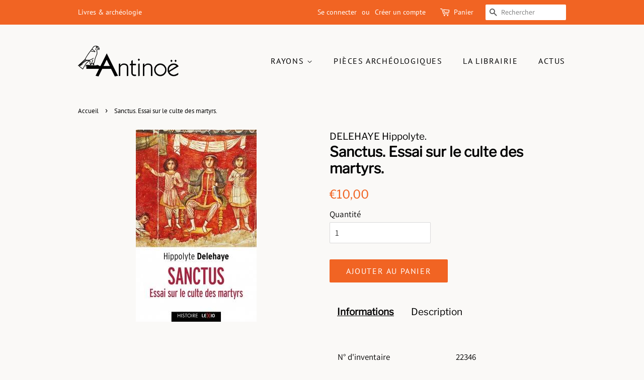

--- FILE ---
content_type: text/html; charset=utf-8
request_url: https://antinoe.fr/products/sanctus-essai-sur-le-culte-des-martyrs
body_size: 30405
content:
<!doctype html>
<html class="no-js" lang="fr">
<head>

  <!-- Basic page needs ================================================== -->
  <meta charset="utf-8">
  <meta http-equiv="X-UA-Compatible" content="IE=edge,chrome=1">

  
  <link rel="shortcut icon" href="//antinoe.fr/cdn/shop/files/LogoAntinoe_A_Noir_32x32.png?v=1630082996" type="image/png" />
  

  <!-- Title and description ================================================== -->
  <title>
  Sanctus. Essai sur le culte des martyrs. &ndash; Antinoë
  </title>

  
  <meta name="description" content="Le grand classique sur un phénomène cultuel qui a nourri la culture littéraire et artistique de l&#39;Occident sur vingt siècles. Qui sont les saints ? Quelle est l&#39;origine de leur culte ? Comment les autorités ecclésiales réagissent face aux manifestations de piété ? A partir de quand le calendrier des fêtes s&#39;est-il mis ">
  

  <!-- Social meta ================================================== -->
  <!-- /snippets/social-meta-tags.liquid -->




<meta property="og:site_name" content="Antinoë">
<meta property="og:url" content="https://antinoe.fr/products/sanctus-essai-sur-le-culte-des-martyrs">
<meta property="og:title" content="Sanctus. Essai sur le culte des martyrs.">
<meta property="og:type" content="product">
<meta property="og:description" content="Le grand classique sur un phénomène cultuel qui a nourri la culture littéraire et artistique de l&#39;Occident sur vingt siècles. Qui sont les saints ? Quelle est l&#39;origine de leur culte ? Comment les autorités ecclésiales réagissent face aux manifestations de piété ? A partir de quand le calendrier des fêtes s&#39;est-il mis ">

  <meta property="og:price:amount" content="10,00">
  <meta property="og:price:currency" content="EUR">

<meta property="og:image" content="http://antinoe.fr/cdn/shop/products/008211843_1200x1200.jpg?v=1623089253">
<meta property="og:image:secure_url" content="https://antinoe.fr/cdn/shop/products/008211843_1200x1200.jpg?v=1623089253">


<meta name="twitter:card" content="summary_large_image">
<meta name="twitter:title" content="Sanctus. Essai sur le culte des martyrs.">
<meta name="twitter:description" content="Le grand classique sur un phénomène cultuel qui a nourri la culture littéraire et artistique de l&#39;Occident sur vingt siècles. Qui sont les saints ? Quelle est l&#39;origine de leur culte ? Comment les autorités ecclésiales réagissent face aux manifestations de piété ? A partir de quand le calendrier des fêtes s&#39;est-il mis ">


  <!-- Helpers ================================================== -->
  <link rel="canonical" href="https://antinoe.fr/products/sanctus-essai-sur-le-culte-des-martyrs">
  <meta name="viewport" content="width=device-width,initial-scale=1">
  <meta name="theme-color" content="#f16423">

  <!-- CSS ================================================== -->
  <link href="//antinoe.fr/cdn/shop/t/2/assets/timber.scss.css?v=163857976924659360141755173605" rel="stylesheet" type="text/css" media="all" />
  <link href="//antinoe.fr/cdn/shop/t/2/assets/theme.scss.css?v=63494219418723540861755173605" rel="stylesheet" type="text/css" media="all" />
  <style data-shopify>
  :root {
    --color-body-text: #000000;
    --color-body: #faf9f7;
  }
</style>


  <script>
    window.theme = window.theme || {};

    var theme = {
      strings: {
        addToCart: "Ajouter au panier",
        soldOut: "Épuisé",
        unavailable: "Non disponible",
        zoomClose: "Fermer (Esc)",
        zoomPrev: "Précédent (flèche gauche)",
        zoomNext: "Suivant (flèche droite)",
        addressError: "Vous ne trouvez pas cette adresse",
        addressNoResults: "Aucun résultat pour cette adresse",
        addressQueryLimit: "Vous avez dépassé la limite de Google utilisation de l'API. Envisager la mise à niveau à un \u003ca href=\"https:\/\/developers.google.com\/maps\/premium\/usage-limits\"\u003erégime spécial\u003c\/a\u003e.",
        authError: "Il y avait un problème authentifier votre compte Google Maps API."
      },
      settings: {
        // Adding some settings to allow the editor to update correctly when they are changed
        enableWideLayout: false,
        typeAccentTransform: true,
        typeAccentSpacing: true,
        baseFontSize: '17px',
        headerBaseFontSize: '28px',
        accentFontSize: '16px'
      },
      variables: {
        mediaQueryMedium: 'screen and (max-width: 768px)',
        bpSmall: false
      },
      moneyFormat: "€{{amount_with_comma_separator}}"
    };document.documentElement.className = document.documentElement.className.replace('no-js', 'supports-js');
  </script>

  <!-- Header hook for plugins ================================================== -->
  <script>window.performance && window.performance.mark && window.performance.mark('shopify.content_for_header.start');</script><meta id="shopify-digital-wallet" name="shopify-digital-wallet" content="/57440436408/digital_wallets/dialog">
<meta name="shopify-checkout-api-token" content="0275387d45dcb81a975885fee905a356">
<meta id="in-context-paypal-metadata" data-shop-id="57440436408" data-venmo-supported="false" data-environment="production" data-locale="fr_FR" data-paypal-v4="true" data-currency="EUR">
<link rel="alternate" hreflang="x-default" href="https://antinoe.fr/products/sanctus-essai-sur-le-culte-des-martyrs">
<link rel="alternate" hreflang="en-AC" href="https://antinoe.fr/en-en/products/sanctus-essai-sur-le-culte-des-martyrs">
<link rel="alternate" hreflang="fr-AC" href="https://antinoe.fr/fr-en/products/sanctus-essai-sur-le-culte-des-martyrs">
<link rel="alternate" hreflang="en-AD" href="https://antinoe.fr/en-en/products/sanctus-essai-sur-le-culte-des-martyrs">
<link rel="alternate" hreflang="fr-AD" href="https://antinoe.fr/fr-en/products/sanctus-essai-sur-le-culte-des-martyrs">
<link rel="alternate" hreflang="en-AE" href="https://antinoe.fr/en-en/products/sanctus-essai-sur-le-culte-des-martyrs">
<link rel="alternate" hreflang="fr-AE" href="https://antinoe.fr/fr-en/products/sanctus-essai-sur-le-culte-des-martyrs">
<link rel="alternate" hreflang="en-AF" href="https://antinoe.fr/en-en/products/sanctus-essai-sur-le-culte-des-martyrs">
<link rel="alternate" hreflang="fr-AF" href="https://antinoe.fr/fr-en/products/sanctus-essai-sur-le-culte-des-martyrs">
<link rel="alternate" hreflang="en-AG" href="https://antinoe.fr/en-en/products/sanctus-essai-sur-le-culte-des-martyrs">
<link rel="alternate" hreflang="fr-AG" href="https://antinoe.fr/fr-en/products/sanctus-essai-sur-le-culte-des-martyrs">
<link rel="alternate" hreflang="en-AI" href="https://antinoe.fr/en-en/products/sanctus-essai-sur-le-culte-des-martyrs">
<link rel="alternate" hreflang="fr-AI" href="https://antinoe.fr/fr-en/products/sanctus-essai-sur-le-culte-des-martyrs">
<link rel="alternate" hreflang="en-AL" href="https://antinoe.fr/en-en/products/sanctus-essai-sur-le-culte-des-martyrs">
<link rel="alternate" hreflang="fr-AL" href="https://antinoe.fr/fr-en/products/sanctus-essai-sur-le-culte-des-martyrs">
<link rel="alternate" hreflang="en-AM" href="https://antinoe.fr/en-en/products/sanctus-essai-sur-le-culte-des-martyrs">
<link rel="alternate" hreflang="fr-AM" href="https://antinoe.fr/fr-en/products/sanctus-essai-sur-le-culte-des-martyrs">
<link rel="alternate" hreflang="en-AO" href="https://antinoe.fr/en-en/products/sanctus-essai-sur-le-culte-des-martyrs">
<link rel="alternate" hreflang="fr-AO" href="https://antinoe.fr/fr-en/products/sanctus-essai-sur-le-culte-des-martyrs">
<link rel="alternate" hreflang="en-AR" href="https://antinoe.fr/en-en/products/sanctus-essai-sur-le-culte-des-martyrs">
<link rel="alternate" hreflang="fr-AR" href="https://antinoe.fr/fr-en/products/sanctus-essai-sur-le-culte-des-martyrs">
<link rel="alternate" hreflang="en-AT" href="https://antinoe.fr/en-en/products/sanctus-essai-sur-le-culte-des-martyrs">
<link rel="alternate" hreflang="fr-AT" href="https://antinoe.fr/fr-en/products/sanctus-essai-sur-le-culte-des-martyrs">
<link rel="alternate" hreflang="en-AU" href="https://antinoe.fr/en-en/products/sanctus-essai-sur-le-culte-des-martyrs">
<link rel="alternate" hreflang="fr-AU" href="https://antinoe.fr/fr-en/products/sanctus-essai-sur-le-culte-des-martyrs">
<link rel="alternate" hreflang="en-AW" href="https://antinoe.fr/en-en/products/sanctus-essai-sur-le-culte-des-martyrs">
<link rel="alternate" hreflang="fr-AW" href="https://antinoe.fr/fr-en/products/sanctus-essai-sur-le-culte-des-martyrs">
<link rel="alternate" hreflang="en-AX" href="https://antinoe.fr/en-en/products/sanctus-essai-sur-le-culte-des-martyrs">
<link rel="alternate" hreflang="fr-AX" href="https://antinoe.fr/fr-en/products/sanctus-essai-sur-le-culte-des-martyrs">
<link rel="alternate" hreflang="en-AZ" href="https://antinoe.fr/en-en/products/sanctus-essai-sur-le-culte-des-martyrs">
<link rel="alternate" hreflang="fr-AZ" href="https://antinoe.fr/fr-en/products/sanctus-essai-sur-le-culte-des-martyrs">
<link rel="alternate" hreflang="en-BA" href="https://antinoe.fr/en-en/products/sanctus-essai-sur-le-culte-des-martyrs">
<link rel="alternate" hreflang="fr-BA" href="https://antinoe.fr/fr-en/products/sanctus-essai-sur-le-culte-des-martyrs">
<link rel="alternate" hreflang="en-BB" href="https://antinoe.fr/en-en/products/sanctus-essai-sur-le-culte-des-martyrs">
<link rel="alternate" hreflang="fr-BB" href="https://antinoe.fr/fr-en/products/sanctus-essai-sur-le-culte-des-martyrs">
<link rel="alternate" hreflang="en-BD" href="https://antinoe.fr/en-en/products/sanctus-essai-sur-le-culte-des-martyrs">
<link rel="alternate" hreflang="fr-BD" href="https://antinoe.fr/fr-en/products/sanctus-essai-sur-le-culte-des-martyrs">
<link rel="alternate" hreflang="en-BE" href="https://antinoe.fr/en-en/products/sanctus-essai-sur-le-culte-des-martyrs">
<link rel="alternate" hreflang="fr-BE" href="https://antinoe.fr/fr-en/products/sanctus-essai-sur-le-culte-des-martyrs">
<link rel="alternate" hreflang="en-BF" href="https://antinoe.fr/en-en/products/sanctus-essai-sur-le-culte-des-martyrs">
<link rel="alternate" hreflang="fr-BF" href="https://antinoe.fr/fr-en/products/sanctus-essai-sur-le-culte-des-martyrs">
<link rel="alternate" hreflang="en-BG" href="https://antinoe.fr/en-en/products/sanctus-essai-sur-le-culte-des-martyrs">
<link rel="alternate" hreflang="fr-BG" href="https://antinoe.fr/fr-en/products/sanctus-essai-sur-le-culte-des-martyrs">
<link rel="alternate" hreflang="en-BH" href="https://antinoe.fr/en-en/products/sanctus-essai-sur-le-culte-des-martyrs">
<link rel="alternate" hreflang="fr-BH" href="https://antinoe.fr/fr-en/products/sanctus-essai-sur-le-culte-des-martyrs">
<link rel="alternate" hreflang="en-BI" href="https://antinoe.fr/en-en/products/sanctus-essai-sur-le-culte-des-martyrs">
<link rel="alternate" hreflang="fr-BI" href="https://antinoe.fr/fr-en/products/sanctus-essai-sur-le-culte-des-martyrs">
<link rel="alternate" hreflang="en-BJ" href="https://antinoe.fr/en-en/products/sanctus-essai-sur-le-culte-des-martyrs">
<link rel="alternate" hreflang="fr-BJ" href="https://antinoe.fr/fr-en/products/sanctus-essai-sur-le-culte-des-martyrs">
<link rel="alternate" hreflang="en-BL" href="https://antinoe.fr/en-en/products/sanctus-essai-sur-le-culte-des-martyrs">
<link rel="alternate" hreflang="fr-BL" href="https://antinoe.fr/fr-en/products/sanctus-essai-sur-le-culte-des-martyrs">
<link rel="alternate" hreflang="en-BM" href="https://antinoe.fr/en-en/products/sanctus-essai-sur-le-culte-des-martyrs">
<link rel="alternate" hreflang="fr-BM" href="https://antinoe.fr/fr-en/products/sanctus-essai-sur-le-culte-des-martyrs">
<link rel="alternate" hreflang="en-BN" href="https://antinoe.fr/en-en/products/sanctus-essai-sur-le-culte-des-martyrs">
<link rel="alternate" hreflang="fr-BN" href="https://antinoe.fr/fr-en/products/sanctus-essai-sur-le-culte-des-martyrs">
<link rel="alternate" hreflang="en-BO" href="https://antinoe.fr/en-en/products/sanctus-essai-sur-le-culte-des-martyrs">
<link rel="alternate" hreflang="fr-BO" href="https://antinoe.fr/fr-en/products/sanctus-essai-sur-le-culte-des-martyrs">
<link rel="alternate" hreflang="en-BQ" href="https://antinoe.fr/en-en/products/sanctus-essai-sur-le-culte-des-martyrs">
<link rel="alternate" hreflang="fr-BQ" href="https://antinoe.fr/fr-en/products/sanctus-essai-sur-le-culte-des-martyrs">
<link rel="alternate" hreflang="en-BR" href="https://antinoe.fr/en-en/products/sanctus-essai-sur-le-culte-des-martyrs">
<link rel="alternate" hreflang="fr-BR" href="https://antinoe.fr/fr-en/products/sanctus-essai-sur-le-culte-des-martyrs">
<link rel="alternate" hreflang="en-BS" href="https://antinoe.fr/en-en/products/sanctus-essai-sur-le-culte-des-martyrs">
<link rel="alternate" hreflang="fr-BS" href="https://antinoe.fr/fr-en/products/sanctus-essai-sur-le-culte-des-martyrs">
<link rel="alternate" hreflang="en-BT" href="https://antinoe.fr/en-en/products/sanctus-essai-sur-le-culte-des-martyrs">
<link rel="alternate" hreflang="fr-BT" href="https://antinoe.fr/fr-en/products/sanctus-essai-sur-le-culte-des-martyrs">
<link rel="alternate" hreflang="en-BW" href="https://antinoe.fr/en-en/products/sanctus-essai-sur-le-culte-des-martyrs">
<link rel="alternate" hreflang="fr-BW" href="https://antinoe.fr/fr-en/products/sanctus-essai-sur-le-culte-des-martyrs">
<link rel="alternate" hreflang="en-BY" href="https://antinoe.fr/en-en/products/sanctus-essai-sur-le-culte-des-martyrs">
<link rel="alternate" hreflang="fr-BY" href="https://antinoe.fr/fr-en/products/sanctus-essai-sur-le-culte-des-martyrs">
<link rel="alternate" hreflang="en-BZ" href="https://antinoe.fr/en-en/products/sanctus-essai-sur-le-culte-des-martyrs">
<link rel="alternate" hreflang="fr-BZ" href="https://antinoe.fr/fr-en/products/sanctus-essai-sur-le-culte-des-martyrs">
<link rel="alternate" hreflang="en-CA" href="https://antinoe.fr/en-en/products/sanctus-essai-sur-le-culte-des-martyrs">
<link rel="alternate" hreflang="fr-CA" href="https://antinoe.fr/fr-en/products/sanctus-essai-sur-le-culte-des-martyrs">
<link rel="alternate" hreflang="en-CC" href="https://antinoe.fr/en-en/products/sanctus-essai-sur-le-culte-des-martyrs">
<link rel="alternate" hreflang="fr-CC" href="https://antinoe.fr/fr-en/products/sanctus-essai-sur-le-culte-des-martyrs">
<link rel="alternate" hreflang="en-CD" href="https://antinoe.fr/en-en/products/sanctus-essai-sur-le-culte-des-martyrs">
<link rel="alternate" hreflang="fr-CD" href="https://antinoe.fr/fr-en/products/sanctus-essai-sur-le-culte-des-martyrs">
<link rel="alternate" hreflang="en-CF" href="https://antinoe.fr/en-en/products/sanctus-essai-sur-le-culte-des-martyrs">
<link rel="alternate" hreflang="fr-CF" href="https://antinoe.fr/fr-en/products/sanctus-essai-sur-le-culte-des-martyrs">
<link rel="alternate" hreflang="en-CG" href="https://antinoe.fr/en-en/products/sanctus-essai-sur-le-culte-des-martyrs">
<link rel="alternate" hreflang="fr-CG" href="https://antinoe.fr/fr-en/products/sanctus-essai-sur-le-culte-des-martyrs">
<link rel="alternate" hreflang="en-CH" href="https://antinoe.fr/en-en/products/sanctus-essai-sur-le-culte-des-martyrs">
<link rel="alternate" hreflang="fr-CH" href="https://antinoe.fr/fr-en/products/sanctus-essai-sur-le-culte-des-martyrs">
<link rel="alternate" hreflang="en-CI" href="https://antinoe.fr/en-en/products/sanctus-essai-sur-le-culte-des-martyrs">
<link rel="alternate" hreflang="fr-CI" href="https://antinoe.fr/fr-en/products/sanctus-essai-sur-le-culte-des-martyrs">
<link rel="alternate" hreflang="en-CK" href="https://antinoe.fr/en-en/products/sanctus-essai-sur-le-culte-des-martyrs">
<link rel="alternate" hreflang="fr-CK" href="https://antinoe.fr/fr-en/products/sanctus-essai-sur-le-culte-des-martyrs">
<link rel="alternate" hreflang="en-CL" href="https://antinoe.fr/en-en/products/sanctus-essai-sur-le-culte-des-martyrs">
<link rel="alternate" hreflang="fr-CL" href="https://antinoe.fr/fr-en/products/sanctus-essai-sur-le-culte-des-martyrs">
<link rel="alternate" hreflang="en-CM" href="https://antinoe.fr/en-en/products/sanctus-essai-sur-le-culte-des-martyrs">
<link rel="alternate" hreflang="fr-CM" href="https://antinoe.fr/fr-en/products/sanctus-essai-sur-le-culte-des-martyrs">
<link rel="alternate" hreflang="en-CN" href="https://antinoe.fr/en-en/products/sanctus-essai-sur-le-culte-des-martyrs">
<link rel="alternate" hreflang="fr-CN" href="https://antinoe.fr/fr-en/products/sanctus-essai-sur-le-culte-des-martyrs">
<link rel="alternate" hreflang="en-CO" href="https://antinoe.fr/en-en/products/sanctus-essai-sur-le-culte-des-martyrs">
<link rel="alternate" hreflang="fr-CO" href="https://antinoe.fr/fr-en/products/sanctus-essai-sur-le-culte-des-martyrs">
<link rel="alternate" hreflang="en-CR" href="https://antinoe.fr/en-en/products/sanctus-essai-sur-le-culte-des-martyrs">
<link rel="alternate" hreflang="fr-CR" href="https://antinoe.fr/fr-en/products/sanctus-essai-sur-le-culte-des-martyrs">
<link rel="alternate" hreflang="en-CV" href="https://antinoe.fr/en-en/products/sanctus-essai-sur-le-culte-des-martyrs">
<link rel="alternate" hreflang="fr-CV" href="https://antinoe.fr/fr-en/products/sanctus-essai-sur-le-culte-des-martyrs">
<link rel="alternate" hreflang="en-CW" href="https://antinoe.fr/en-en/products/sanctus-essai-sur-le-culte-des-martyrs">
<link rel="alternate" hreflang="fr-CW" href="https://antinoe.fr/fr-en/products/sanctus-essai-sur-le-culte-des-martyrs">
<link rel="alternate" hreflang="en-CX" href="https://antinoe.fr/en-en/products/sanctus-essai-sur-le-culte-des-martyrs">
<link rel="alternate" hreflang="fr-CX" href="https://antinoe.fr/fr-en/products/sanctus-essai-sur-le-culte-des-martyrs">
<link rel="alternate" hreflang="en-CY" href="https://antinoe.fr/en-en/products/sanctus-essai-sur-le-culte-des-martyrs">
<link rel="alternate" hreflang="fr-CY" href="https://antinoe.fr/fr-en/products/sanctus-essai-sur-le-culte-des-martyrs">
<link rel="alternate" hreflang="en-CZ" href="https://antinoe.fr/en-en/products/sanctus-essai-sur-le-culte-des-martyrs">
<link rel="alternate" hreflang="fr-CZ" href="https://antinoe.fr/fr-en/products/sanctus-essai-sur-le-culte-des-martyrs">
<link rel="alternate" hreflang="en-DE" href="https://antinoe.fr/en-en/products/sanctus-essai-sur-le-culte-des-martyrs">
<link rel="alternate" hreflang="fr-DE" href="https://antinoe.fr/fr-en/products/sanctus-essai-sur-le-culte-des-martyrs">
<link rel="alternate" hreflang="en-DJ" href="https://antinoe.fr/en-en/products/sanctus-essai-sur-le-culte-des-martyrs">
<link rel="alternate" hreflang="fr-DJ" href="https://antinoe.fr/fr-en/products/sanctus-essai-sur-le-culte-des-martyrs">
<link rel="alternate" hreflang="en-DK" href="https://antinoe.fr/en-en/products/sanctus-essai-sur-le-culte-des-martyrs">
<link rel="alternate" hreflang="fr-DK" href="https://antinoe.fr/fr-en/products/sanctus-essai-sur-le-culte-des-martyrs">
<link rel="alternate" hreflang="en-DM" href="https://antinoe.fr/en-en/products/sanctus-essai-sur-le-culte-des-martyrs">
<link rel="alternate" hreflang="fr-DM" href="https://antinoe.fr/fr-en/products/sanctus-essai-sur-le-culte-des-martyrs">
<link rel="alternate" hreflang="en-DO" href="https://antinoe.fr/en-en/products/sanctus-essai-sur-le-culte-des-martyrs">
<link rel="alternate" hreflang="fr-DO" href="https://antinoe.fr/fr-en/products/sanctus-essai-sur-le-culte-des-martyrs">
<link rel="alternate" hreflang="en-DZ" href="https://antinoe.fr/en-en/products/sanctus-essai-sur-le-culte-des-martyrs">
<link rel="alternate" hreflang="fr-DZ" href="https://antinoe.fr/fr-en/products/sanctus-essai-sur-le-culte-des-martyrs">
<link rel="alternate" hreflang="en-EC" href="https://antinoe.fr/en-en/products/sanctus-essai-sur-le-culte-des-martyrs">
<link rel="alternate" hreflang="fr-EC" href="https://antinoe.fr/fr-en/products/sanctus-essai-sur-le-culte-des-martyrs">
<link rel="alternate" hreflang="en-EE" href="https://antinoe.fr/en-en/products/sanctus-essai-sur-le-culte-des-martyrs">
<link rel="alternate" hreflang="fr-EE" href="https://antinoe.fr/fr-en/products/sanctus-essai-sur-le-culte-des-martyrs">
<link rel="alternate" hreflang="en-EG" href="https://antinoe.fr/en-en/products/sanctus-essai-sur-le-culte-des-martyrs">
<link rel="alternate" hreflang="fr-EG" href="https://antinoe.fr/fr-en/products/sanctus-essai-sur-le-culte-des-martyrs">
<link rel="alternate" hreflang="en-EH" href="https://antinoe.fr/en-en/products/sanctus-essai-sur-le-culte-des-martyrs">
<link rel="alternate" hreflang="fr-EH" href="https://antinoe.fr/fr-en/products/sanctus-essai-sur-le-culte-des-martyrs">
<link rel="alternate" hreflang="en-ER" href="https://antinoe.fr/en-en/products/sanctus-essai-sur-le-culte-des-martyrs">
<link rel="alternate" hreflang="fr-ER" href="https://antinoe.fr/fr-en/products/sanctus-essai-sur-le-culte-des-martyrs">
<link rel="alternate" hreflang="en-ES" href="https://antinoe.fr/en-en/products/sanctus-essai-sur-le-culte-des-martyrs">
<link rel="alternate" hreflang="fr-ES" href="https://antinoe.fr/fr-en/products/sanctus-essai-sur-le-culte-des-martyrs">
<link rel="alternate" hreflang="en-ET" href="https://antinoe.fr/en-en/products/sanctus-essai-sur-le-culte-des-martyrs">
<link rel="alternate" hreflang="fr-ET" href="https://antinoe.fr/fr-en/products/sanctus-essai-sur-le-culte-des-martyrs">
<link rel="alternate" hreflang="en-FI" href="https://antinoe.fr/en-en/products/sanctus-essai-sur-le-culte-des-martyrs">
<link rel="alternate" hreflang="fr-FI" href="https://antinoe.fr/fr-en/products/sanctus-essai-sur-le-culte-des-martyrs">
<link rel="alternate" hreflang="en-FJ" href="https://antinoe.fr/en-en/products/sanctus-essai-sur-le-culte-des-martyrs">
<link rel="alternate" hreflang="fr-FJ" href="https://antinoe.fr/fr-en/products/sanctus-essai-sur-le-culte-des-martyrs">
<link rel="alternate" hreflang="en-FK" href="https://antinoe.fr/en-en/products/sanctus-essai-sur-le-culte-des-martyrs">
<link rel="alternate" hreflang="fr-FK" href="https://antinoe.fr/fr-en/products/sanctus-essai-sur-le-culte-des-martyrs">
<link rel="alternate" hreflang="en-FO" href="https://antinoe.fr/en-en/products/sanctus-essai-sur-le-culte-des-martyrs">
<link rel="alternate" hreflang="fr-FO" href="https://antinoe.fr/fr-en/products/sanctus-essai-sur-le-culte-des-martyrs">
<link rel="alternate" hreflang="en-GA" href="https://antinoe.fr/en-en/products/sanctus-essai-sur-le-culte-des-martyrs">
<link rel="alternate" hreflang="fr-GA" href="https://antinoe.fr/fr-en/products/sanctus-essai-sur-le-culte-des-martyrs">
<link rel="alternate" hreflang="en-GB" href="https://antinoe.fr/en-en/products/sanctus-essai-sur-le-culte-des-martyrs">
<link rel="alternate" hreflang="fr-GB" href="https://antinoe.fr/fr-en/products/sanctus-essai-sur-le-culte-des-martyrs">
<link rel="alternate" hreflang="en-GD" href="https://antinoe.fr/en-en/products/sanctus-essai-sur-le-culte-des-martyrs">
<link rel="alternate" hreflang="fr-GD" href="https://antinoe.fr/fr-en/products/sanctus-essai-sur-le-culte-des-martyrs">
<link rel="alternate" hreflang="en-GE" href="https://antinoe.fr/en-en/products/sanctus-essai-sur-le-culte-des-martyrs">
<link rel="alternate" hreflang="fr-GE" href="https://antinoe.fr/fr-en/products/sanctus-essai-sur-le-culte-des-martyrs">
<link rel="alternate" hreflang="en-GF" href="https://antinoe.fr/en-en/products/sanctus-essai-sur-le-culte-des-martyrs">
<link rel="alternate" hreflang="fr-GF" href="https://antinoe.fr/fr-en/products/sanctus-essai-sur-le-culte-des-martyrs">
<link rel="alternate" hreflang="en-GG" href="https://antinoe.fr/en-en/products/sanctus-essai-sur-le-culte-des-martyrs">
<link rel="alternate" hreflang="fr-GG" href="https://antinoe.fr/fr-en/products/sanctus-essai-sur-le-culte-des-martyrs">
<link rel="alternate" hreflang="en-GH" href="https://antinoe.fr/en-en/products/sanctus-essai-sur-le-culte-des-martyrs">
<link rel="alternate" hreflang="fr-GH" href="https://antinoe.fr/fr-en/products/sanctus-essai-sur-le-culte-des-martyrs">
<link rel="alternate" hreflang="en-GI" href="https://antinoe.fr/en-en/products/sanctus-essai-sur-le-culte-des-martyrs">
<link rel="alternate" hreflang="fr-GI" href="https://antinoe.fr/fr-en/products/sanctus-essai-sur-le-culte-des-martyrs">
<link rel="alternate" hreflang="en-GL" href="https://antinoe.fr/en-en/products/sanctus-essai-sur-le-culte-des-martyrs">
<link rel="alternate" hreflang="fr-GL" href="https://antinoe.fr/fr-en/products/sanctus-essai-sur-le-culte-des-martyrs">
<link rel="alternate" hreflang="en-GM" href="https://antinoe.fr/en-en/products/sanctus-essai-sur-le-culte-des-martyrs">
<link rel="alternate" hreflang="fr-GM" href="https://antinoe.fr/fr-en/products/sanctus-essai-sur-le-culte-des-martyrs">
<link rel="alternate" hreflang="en-GN" href="https://antinoe.fr/en-en/products/sanctus-essai-sur-le-culte-des-martyrs">
<link rel="alternate" hreflang="fr-GN" href="https://antinoe.fr/fr-en/products/sanctus-essai-sur-le-culte-des-martyrs">
<link rel="alternate" hreflang="en-GP" href="https://antinoe.fr/en-en/products/sanctus-essai-sur-le-culte-des-martyrs">
<link rel="alternate" hreflang="fr-GP" href="https://antinoe.fr/fr-en/products/sanctus-essai-sur-le-culte-des-martyrs">
<link rel="alternate" hreflang="en-GQ" href="https://antinoe.fr/en-en/products/sanctus-essai-sur-le-culte-des-martyrs">
<link rel="alternate" hreflang="fr-GQ" href="https://antinoe.fr/fr-en/products/sanctus-essai-sur-le-culte-des-martyrs">
<link rel="alternate" hreflang="en-GR" href="https://antinoe.fr/en-en/products/sanctus-essai-sur-le-culte-des-martyrs">
<link rel="alternate" hreflang="fr-GR" href="https://antinoe.fr/fr-en/products/sanctus-essai-sur-le-culte-des-martyrs">
<link rel="alternate" hreflang="en-GS" href="https://antinoe.fr/en-en/products/sanctus-essai-sur-le-culte-des-martyrs">
<link rel="alternate" hreflang="fr-GS" href="https://antinoe.fr/fr-en/products/sanctus-essai-sur-le-culte-des-martyrs">
<link rel="alternate" hreflang="en-GT" href="https://antinoe.fr/en-en/products/sanctus-essai-sur-le-culte-des-martyrs">
<link rel="alternate" hreflang="fr-GT" href="https://antinoe.fr/fr-en/products/sanctus-essai-sur-le-culte-des-martyrs">
<link rel="alternate" hreflang="en-GW" href="https://antinoe.fr/en-en/products/sanctus-essai-sur-le-culte-des-martyrs">
<link rel="alternate" hreflang="fr-GW" href="https://antinoe.fr/fr-en/products/sanctus-essai-sur-le-culte-des-martyrs">
<link rel="alternate" hreflang="en-GY" href="https://antinoe.fr/en-en/products/sanctus-essai-sur-le-culte-des-martyrs">
<link rel="alternate" hreflang="fr-GY" href="https://antinoe.fr/fr-en/products/sanctus-essai-sur-le-culte-des-martyrs">
<link rel="alternate" hreflang="en-HK" href="https://antinoe.fr/en-en/products/sanctus-essai-sur-le-culte-des-martyrs">
<link rel="alternate" hreflang="fr-HK" href="https://antinoe.fr/fr-en/products/sanctus-essai-sur-le-culte-des-martyrs">
<link rel="alternate" hreflang="en-HN" href="https://antinoe.fr/en-en/products/sanctus-essai-sur-le-culte-des-martyrs">
<link rel="alternate" hreflang="fr-HN" href="https://antinoe.fr/fr-en/products/sanctus-essai-sur-le-culte-des-martyrs">
<link rel="alternate" hreflang="en-HR" href="https://antinoe.fr/en-en/products/sanctus-essai-sur-le-culte-des-martyrs">
<link rel="alternate" hreflang="fr-HR" href="https://antinoe.fr/fr-en/products/sanctus-essai-sur-le-culte-des-martyrs">
<link rel="alternate" hreflang="en-HT" href="https://antinoe.fr/en-en/products/sanctus-essai-sur-le-culte-des-martyrs">
<link rel="alternate" hreflang="fr-HT" href="https://antinoe.fr/fr-en/products/sanctus-essai-sur-le-culte-des-martyrs">
<link rel="alternate" hreflang="en-HU" href="https://antinoe.fr/en-en/products/sanctus-essai-sur-le-culte-des-martyrs">
<link rel="alternate" hreflang="fr-HU" href="https://antinoe.fr/fr-en/products/sanctus-essai-sur-le-culte-des-martyrs">
<link rel="alternate" hreflang="en-ID" href="https://antinoe.fr/en-en/products/sanctus-essai-sur-le-culte-des-martyrs">
<link rel="alternate" hreflang="fr-ID" href="https://antinoe.fr/fr-en/products/sanctus-essai-sur-le-culte-des-martyrs">
<link rel="alternate" hreflang="en-IE" href="https://antinoe.fr/en-en/products/sanctus-essai-sur-le-culte-des-martyrs">
<link rel="alternate" hreflang="fr-IE" href="https://antinoe.fr/fr-en/products/sanctus-essai-sur-le-culte-des-martyrs">
<link rel="alternate" hreflang="en-IL" href="https://antinoe.fr/en-en/products/sanctus-essai-sur-le-culte-des-martyrs">
<link rel="alternate" hreflang="fr-IL" href="https://antinoe.fr/fr-en/products/sanctus-essai-sur-le-culte-des-martyrs">
<link rel="alternate" hreflang="en-IM" href="https://antinoe.fr/en-en/products/sanctus-essai-sur-le-culte-des-martyrs">
<link rel="alternate" hreflang="fr-IM" href="https://antinoe.fr/fr-en/products/sanctus-essai-sur-le-culte-des-martyrs">
<link rel="alternate" hreflang="en-IN" href="https://antinoe.fr/en-en/products/sanctus-essai-sur-le-culte-des-martyrs">
<link rel="alternate" hreflang="fr-IN" href="https://antinoe.fr/fr-en/products/sanctus-essai-sur-le-culte-des-martyrs">
<link rel="alternate" hreflang="en-IO" href="https://antinoe.fr/en-en/products/sanctus-essai-sur-le-culte-des-martyrs">
<link rel="alternate" hreflang="fr-IO" href="https://antinoe.fr/fr-en/products/sanctus-essai-sur-le-culte-des-martyrs">
<link rel="alternate" hreflang="en-IQ" href="https://antinoe.fr/en-en/products/sanctus-essai-sur-le-culte-des-martyrs">
<link rel="alternate" hreflang="fr-IQ" href="https://antinoe.fr/fr-en/products/sanctus-essai-sur-le-culte-des-martyrs">
<link rel="alternate" hreflang="en-IS" href="https://antinoe.fr/en-en/products/sanctus-essai-sur-le-culte-des-martyrs">
<link rel="alternate" hreflang="fr-IS" href="https://antinoe.fr/fr-en/products/sanctus-essai-sur-le-culte-des-martyrs">
<link rel="alternate" hreflang="en-IT" href="https://antinoe.fr/en-en/products/sanctus-essai-sur-le-culte-des-martyrs">
<link rel="alternate" hreflang="fr-IT" href="https://antinoe.fr/fr-en/products/sanctus-essai-sur-le-culte-des-martyrs">
<link rel="alternate" hreflang="en-JE" href="https://antinoe.fr/en-en/products/sanctus-essai-sur-le-culte-des-martyrs">
<link rel="alternate" hreflang="fr-JE" href="https://antinoe.fr/fr-en/products/sanctus-essai-sur-le-culte-des-martyrs">
<link rel="alternate" hreflang="en-JM" href="https://antinoe.fr/en-en/products/sanctus-essai-sur-le-culte-des-martyrs">
<link rel="alternate" hreflang="fr-JM" href="https://antinoe.fr/fr-en/products/sanctus-essai-sur-le-culte-des-martyrs">
<link rel="alternate" hreflang="en-JO" href="https://antinoe.fr/en-en/products/sanctus-essai-sur-le-culte-des-martyrs">
<link rel="alternate" hreflang="fr-JO" href="https://antinoe.fr/fr-en/products/sanctus-essai-sur-le-culte-des-martyrs">
<link rel="alternate" hreflang="en-JP" href="https://antinoe.fr/en-en/products/sanctus-essai-sur-le-culte-des-martyrs">
<link rel="alternate" hreflang="fr-JP" href="https://antinoe.fr/fr-en/products/sanctus-essai-sur-le-culte-des-martyrs">
<link rel="alternate" hreflang="en-KE" href="https://antinoe.fr/en-en/products/sanctus-essai-sur-le-culte-des-martyrs">
<link rel="alternate" hreflang="fr-KE" href="https://antinoe.fr/fr-en/products/sanctus-essai-sur-le-culte-des-martyrs">
<link rel="alternate" hreflang="en-KG" href="https://antinoe.fr/en-en/products/sanctus-essai-sur-le-culte-des-martyrs">
<link rel="alternate" hreflang="fr-KG" href="https://antinoe.fr/fr-en/products/sanctus-essai-sur-le-culte-des-martyrs">
<link rel="alternate" hreflang="en-KH" href="https://antinoe.fr/en-en/products/sanctus-essai-sur-le-culte-des-martyrs">
<link rel="alternate" hreflang="fr-KH" href="https://antinoe.fr/fr-en/products/sanctus-essai-sur-le-culte-des-martyrs">
<link rel="alternate" hreflang="en-KI" href="https://antinoe.fr/en-en/products/sanctus-essai-sur-le-culte-des-martyrs">
<link rel="alternate" hreflang="fr-KI" href="https://antinoe.fr/fr-en/products/sanctus-essai-sur-le-culte-des-martyrs">
<link rel="alternate" hreflang="en-KM" href="https://antinoe.fr/en-en/products/sanctus-essai-sur-le-culte-des-martyrs">
<link rel="alternate" hreflang="fr-KM" href="https://antinoe.fr/fr-en/products/sanctus-essai-sur-le-culte-des-martyrs">
<link rel="alternate" hreflang="en-KN" href="https://antinoe.fr/en-en/products/sanctus-essai-sur-le-culte-des-martyrs">
<link rel="alternate" hreflang="fr-KN" href="https://antinoe.fr/fr-en/products/sanctus-essai-sur-le-culte-des-martyrs">
<link rel="alternate" hreflang="en-KR" href="https://antinoe.fr/en-en/products/sanctus-essai-sur-le-culte-des-martyrs">
<link rel="alternate" hreflang="fr-KR" href="https://antinoe.fr/fr-en/products/sanctus-essai-sur-le-culte-des-martyrs">
<link rel="alternate" hreflang="en-KW" href="https://antinoe.fr/en-en/products/sanctus-essai-sur-le-culte-des-martyrs">
<link rel="alternate" hreflang="fr-KW" href="https://antinoe.fr/fr-en/products/sanctus-essai-sur-le-culte-des-martyrs">
<link rel="alternate" hreflang="en-KY" href="https://antinoe.fr/en-en/products/sanctus-essai-sur-le-culte-des-martyrs">
<link rel="alternate" hreflang="fr-KY" href="https://antinoe.fr/fr-en/products/sanctus-essai-sur-le-culte-des-martyrs">
<link rel="alternate" hreflang="en-KZ" href="https://antinoe.fr/en-en/products/sanctus-essai-sur-le-culte-des-martyrs">
<link rel="alternate" hreflang="fr-KZ" href="https://antinoe.fr/fr-en/products/sanctus-essai-sur-le-culte-des-martyrs">
<link rel="alternate" hreflang="en-LA" href="https://antinoe.fr/en-en/products/sanctus-essai-sur-le-culte-des-martyrs">
<link rel="alternate" hreflang="fr-LA" href="https://antinoe.fr/fr-en/products/sanctus-essai-sur-le-culte-des-martyrs">
<link rel="alternate" hreflang="en-LB" href="https://antinoe.fr/en-en/products/sanctus-essai-sur-le-culte-des-martyrs">
<link rel="alternate" hreflang="fr-LB" href="https://antinoe.fr/fr-en/products/sanctus-essai-sur-le-culte-des-martyrs">
<link rel="alternate" hreflang="en-LC" href="https://antinoe.fr/en-en/products/sanctus-essai-sur-le-culte-des-martyrs">
<link rel="alternate" hreflang="fr-LC" href="https://antinoe.fr/fr-en/products/sanctus-essai-sur-le-culte-des-martyrs">
<link rel="alternate" hreflang="en-LI" href="https://antinoe.fr/en-en/products/sanctus-essai-sur-le-culte-des-martyrs">
<link rel="alternate" hreflang="fr-LI" href="https://antinoe.fr/fr-en/products/sanctus-essai-sur-le-culte-des-martyrs">
<link rel="alternate" hreflang="en-LK" href="https://antinoe.fr/en-en/products/sanctus-essai-sur-le-culte-des-martyrs">
<link rel="alternate" hreflang="fr-LK" href="https://antinoe.fr/fr-en/products/sanctus-essai-sur-le-culte-des-martyrs">
<link rel="alternate" hreflang="en-LR" href="https://antinoe.fr/en-en/products/sanctus-essai-sur-le-culte-des-martyrs">
<link rel="alternate" hreflang="fr-LR" href="https://antinoe.fr/fr-en/products/sanctus-essai-sur-le-culte-des-martyrs">
<link rel="alternate" hreflang="en-LS" href="https://antinoe.fr/en-en/products/sanctus-essai-sur-le-culte-des-martyrs">
<link rel="alternate" hreflang="fr-LS" href="https://antinoe.fr/fr-en/products/sanctus-essai-sur-le-culte-des-martyrs">
<link rel="alternate" hreflang="en-LT" href="https://antinoe.fr/en-en/products/sanctus-essai-sur-le-culte-des-martyrs">
<link rel="alternate" hreflang="fr-LT" href="https://antinoe.fr/fr-en/products/sanctus-essai-sur-le-culte-des-martyrs">
<link rel="alternate" hreflang="en-LU" href="https://antinoe.fr/en-en/products/sanctus-essai-sur-le-culte-des-martyrs">
<link rel="alternate" hreflang="fr-LU" href="https://antinoe.fr/fr-en/products/sanctus-essai-sur-le-culte-des-martyrs">
<link rel="alternate" hreflang="en-LV" href="https://antinoe.fr/en-en/products/sanctus-essai-sur-le-culte-des-martyrs">
<link rel="alternate" hreflang="fr-LV" href="https://antinoe.fr/fr-en/products/sanctus-essai-sur-le-culte-des-martyrs">
<link rel="alternate" hreflang="en-LY" href="https://antinoe.fr/en-en/products/sanctus-essai-sur-le-culte-des-martyrs">
<link rel="alternate" hreflang="fr-LY" href="https://antinoe.fr/fr-en/products/sanctus-essai-sur-le-culte-des-martyrs">
<link rel="alternate" hreflang="en-MA" href="https://antinoe.fr/en-en/products/sanctus-essai-sur-le-culte-des-martyrs">
<link rel="alternate" hreflang="fr-MA" href="https://antinoe.fr/fr-en/products/sanctus-essai-sur-le-culte-des-martyrs">
<link rel="alternate" hreflang="en-MC" href="https://antinoe.fr/en-en/products/sanctus-essai-sur-le-culte-des-martyrs">
<link rel="alternate" hreflang="fr-MC" href="https://antinoe.fr/fr-en/products/sanctus-essai-sur-le-culte-des-martyrs">
<link rel="alternate" hreflang="en-MD" href="https://antinoe.fr/en-en/products/sanctus-essai-sur-le-culte-des-martyrs">
<link rel="alternate" hreflang="fr-MD" href="https://antinoe.fr/fr-en/products/sanctus-essai-sur-le-culte-des-martyrs">
<link rel="alternate" hreflang="en-ME" href="https://antinoe.fr/en-en/products/sanctus-essai-sur-le-culte-des-martyrs">
<link rel="alternate" hreflang="fr-ME" href="https://antinoe.fr/fr-en/products/sanctus-essai-sur-le-culte-des-martyrs">
<link rel="alternate" hreflang="en-MF" href="https://antinoe.fr/en-en/products/sanctus-essai-sur-le-culte-des-martyrs">
<link rel="alternate" hreflang="fr-MF" href="https://antinoe.fr/fr-en/products/sanctus-essai-sur-le-culte-des-martyrs">
<link rel="alternate" hreflang="en-MG" href="https://antinoe.fr/en-en/products/sanctus-essai-sur-le-culte-des-martyrs">
<link rel="alternate" hreflang="fr-MG" href="https://antinoe.fr/fr-en/products/sanctus-essai-sur-le-culte-des-martyrs">
<link rel="alternate" hreflang="en-MK" href="https://antinoe.fr/en-en/products/sanctus-essai-sur-le-culte-des-martyrs">
<link rel="alternate" hreflang="fr-MK" href="https://antinoe.fr/fr-en/products/sanctus-essai-sur-le-culte-des-martyrs">
<link rel="alternate" hreflang="en-ML" href="https://antinoe.fr/en-en/products/sanctus-essai-sur-le-culte-des-martyrs">
<link rel="alternate" hreflang="fr-ML" href="https://antinoe.fr/fr-en/products/sanctus-essai-sur-le-culte-des-martyrs">
<link rel="alternate" hreflang="en-MM" href="https://antinoe.fr/en-en/products/sanctus-essai-sur-le-culte-des-martyrs">
<link rel="alternate" hreflang="fr-MM" href="https://antinoe.fr/fr-en/products/sanctus-essai-sur-le-culte-des-martyrs">
<link rel="alternate" hreflang="en-MN" href="https://antinoe.fr/en-en/products/sanctus-essai-sur-le-culte-des-martyrs">
<link rel="alternate" hreflang="fr-MN" href="https://antinoe.fr/fr-en/products/sanctus-essai-sur-le-culte-des-martyrs">
<link rel="alternate" hreflang="en-MO" href="https://antinoe.fr/en-en/products/sanctus-essai-sur-le-culte-des-martyrs">
<link rel="alternate" hreflang="fr-MO" href="https://antinoe.fr/fr-en/products/sanctus-essai-sur-le-culte-des-martyrs">
<link rel="alternate" hreflang="en-MQ" href="https://antinoe.fr/en-en/products/sanctus-essai-sur-le-culte-des-martyrs">
<link rel="alternate" hreflang="fr-MQ" href="https://antinoe.fr/fr-en/products/sanctus-essai-sur-le-culte-des-martyrs">
<link rel="alternate" hreflang="en-MR" href="https://antinoe.fr/en-en/products/sanctus-essai-sur-le-culte-des-martyrs">
<link rel="alternate" hreflang="fr-MR" href="https://antinoe.fr/fr-en/products/sanctus-essai-sur-le-culte-des-martyrs">
<link rel="alternate" hreflang="en-MS" href="https://antinoe.fr/en-en/products/sanctus-essai-sur-le-culte-des-martyrs">
<link rel="alternate" hreflang="fr-MS" href="https://antinoe.fr/fr-en/products/sanctus-essai-sur-le-culte-des-martyrs">
<link rel="alternate" hreflang="en-MT" href="https://antinoe.fr/en-en/products/sanctus-essai-sur-le-culte-des-martyrs">
<link rel="alternate" hreflang="fr-MT" href="https://antinoe.fr/fr-en/products/sanctus-essai-sur-le-culte-des-martyrs">
<link rel="alternate" hreflang="en-MU" href="https://antinoe.fr/en-en/products/sanctus-essai-sur-le-culte-des-martyrs">
<link rel="alternate" hreflang="fr-MU" href="https://antinoe.fr/fr-en/products/sanctus-essai-sur-le-culte-des-martyrs">
<link rel="alternate" hreflang="en-MV" href="https://antinoe.fr/en-en/products/sanctus-essai-sur-le-culte-des-martyrs">
<link rel="alternate" hreflang="fr-MV" href="https://antinoe.fr/fr-en/products/sanctus-essai-sur-le-culte-des-martyrs">
<link rel="alternate" hreflang="en-MW" href="https://antinoe.fr/en-en/products/sanctus-essai-sur-le-culte-des-martyrs">
<link rel="alternate" hreflang="fr-MW" href="https://antinoe.fr/fr-en/products/sanctus-essai-sur-le-culte-des-martyrs">
<link rel="alternate" hreflang="en-MX" href="https://antinoe.fr/en-en/products/sanctus-essai-sur-le-culte-des-martyrs">
<link rel="alternate" hreflang="fr-MX" href="https://antinoe.fr/fr-en/products/sanctus-essai-sur-le-culte-des-martyrs">
<link rel="alternate" hreflang="en-MY" href="https://antinoe.fr/en-en/products/sanctus-essai-sur-le-culte-des-martyrs">
<link rel="alternate" hreflang="fr-MY" href="https://antinoe.fr/fr-en/products/sanctus-essai-sur-le-culte-des-martyrs">
<link rel="alternate" hreflang="en-MZ" href="https://antinoe.fr/en-en/products/sanctus-essai-sur-le-culte-des-martyrs">
<link rel="alternate" hreflang="fr-MZ" href="https://antinoe.fr/fr-en/products/sanctus-essai-sur-le-culte-des-martyrs">
<link rel="alternate" hreflang="en-NA" href="https://antinoe.fr/en-en/products/sanctus-essai-sur-le-culte-des-martyrs">
<link rel="alternate" hreflang="fr-NA" href="https://antinoe.fr/fr-en/products/sanctus-essai-sur-le-culte-des-martyrs">
<link rel="alternate" hreflang="en-NC" href="https://antinoe.fr/en-en/products/sanctus-essai-sur-le-culte-des-martyrs">
<link rel="alternate" hreflang="fr-NC" href="https://antinoe.fr/fr-en/products/sanctus-essai-sur-le-culte-des-martyrs">
<link rel="alternate" hreflang="en-NE" href="https://antinoe.fr/en-en/products/sanctus-essai-sur-le-culte-des-martyrs">
<link rel="alternate" hreflang="fr-NE" href="https://antinoe.fr/fr-en/products/sanctus-essai-sur-le-culte-des-martyrs">
<link rel="alternate" hreflang="en-NF" href="https://antinoe.fr/en-en/products/sanctus-essai-sur-le-culte-des-martyrs">
<link rel="alternate" hreflang="fr-NF" href="https://antinoe.fr/fr-en/products/sanctus-essai-sur-le-culte-des-martyrs">
<link rel="alternate" hreflang="en-NG" href="https://antinoe.fr/en-en/products/sanctus-essai-sur-le-culte-des-martyrs">
<link rel="alternate" hreflang="fr-NG" href="https://antinoe.fr/fr-en/products/sanctus-essai-sur-le-culte-des-martyrs">
<link rel="alternate" hreflang="en-NI" href="https://antinoe.fr/en-en/products/sanctus-essai-sur-le-culte-des-martyrs">
<link rel="alternate" hreflang="fr-NI" href="https://antinoe.fr/fr-en/products/sanctus-essai-sur-le-culte-des-martyrs">
<link rel="alternate" hreflang="en-NL" href="https://antinoe.fr/en-en/products/sanctus-essai-sur-le-culte-des-martyrs">
<link rel="alternate" hreflang="fr-NL" href="https://antinoe.fr/fr-en/products/sanctus-essai-sur-le-culte-des-martyrs">
<link rel="alternate" hreflang="en-NO" href="https://antinoe.fr/en-en/products/sanctus-essai-sur-le-culte-des-martyrs">
<link rel="alternate" hreflang="fr-NO" href="https://antinoe.fr/fr-en/products/sanctus-essai-sur-le-culte-des-martyrs">
<link rel="alternate" hreflang="en-NP" href="https://antinoe.fr/en-en/products/sanctus-essai-sur-le-culte-des-martyrs">
<link rel="alternate" hreflang="fr-NP" href="https://antinoe.fr/fr-en/products/sanctus-essai-sur-le-culte-des-martyrs">
<link rel="alternate" hreflang="en-NR" href="https://antinoe.fr/en-en/products/sanctus-essai-sur-le-culte-des-martyrs">
<link rel="alternate" hreflang="fr-NR" href="https://antinoe.fr/fr-en/products/sanctus-essai-sur-le-culte-des-martyrs">
<link rel="alternate" hreflang="en-NU" href="https://antinoe.fr/en-en/products/sanctus-essai-sur-le-culte-des-martyrs">
<link rel="alternate" hreflang="fr-NU" href="https://antinoe.fr/fr-en/products/sanctus-essai-sur-le-culte-des-martyrs">
<link rel="alternate" hreflang="en-NZ" href="https://antinoe.fr/en-en/products/sanctus-essai-sur-le-culte-des-martyrs">
<link rel="alternate" hreflang="fr-NZ" href="https://antinoe.fr/fr-en/products/sanctus-essai-sur-le-culte-des-martyrs">
<link rel="alternate" hreflang="en-OM" href="https://antinoe.fr/en-en/products/sanctus-essai-sur-le-culte-des-martyrs">
<link rel="alternate" hreflang="fr-OM" href="https://antinoe.fr/fr-en/products/sanctus-essai-sur-le-culte-des-martyrs">
<link rel="alternate" hreflang="en-PA" href="https://antinoe.fr/en-en/products/sanctus-essai-sur-le-culte-des-martyrs">
<link rel="alternate" hreflang="fr-PA" href="https://antinoe.fr/fr-en/products/sanctus-essai-sur-le-culte-des-martyrs">
<link rel="alternate" hreflang="en-PE" href="https://antinoe.fr/en-en/products/sanctus-essai-sur-le-culte-des-martyrs">
<link rel="alternate" hreflang="fr-PE" href="https://antinoe.fr/fr-en/products/sanctus-essai-sur-le-culte-des-martyrs">
<link rel="alternate" hreflang="en-PF" href="https://antinoe.fr/en-en/products/sanctus-essai-sur-le-culte-des-martyrs">
<link rel="alternate" hreflang="fr-PF" href="https://antinoe.fr/fr-en/products/sanctus-essai-sur-le-culte-des-martyrs">
<link rel="alternate" hreflang="en-PG" href="https://antinoe.fr/en-en/products/sanctus-essai-sur-le-culte-des-martyrs">
<link rel="alternate" hreflang="fr-PG" href="https://antinoe.fr/fr-en/products/sanctus-essai-sur-le-culte-des-martyrs">
<link rel="alternate" hreflang="en-PH" href="https://antinoe.fr/en-en/products/sanctus-essai-sur-le-culte-des-martyrs">
<link rel="alternate" hreflang="fr-PH" href="https://antinoe.fr/fr-en/products/sanctus-essai-sur-le-culte-des-martyrs">
<link rel="alternate" hreflang="en-PK" href="https://antinoe.fr/en-en/products/sanctus-essai-sur-le-culte-des-martyrs">
<link rel="alternate" hreflang="fr-PK" href="https://antinoe.fr/fr-en/products/sanctus-essai-sur-le-culte-des-martyrs">
<link rel="alternate" hreflang="en-PL" href="https://antinoe.fr/en-en/products/sanctus-essai-sur-le-culte-des-martyrs">
<link rel="alternate" hreflang="fr-PL" href="https://antinoe.fr/fr-en/products/sanctus-essai-sur-le-culte-des-martyrs">
<link rel="alternate" hreflang="en-PM" href="https://antinoe.fr/en-en/products/sanctus-essai-sur-le-culte-des-martyrs">
<link rel="alternate" hreflang="fr-PM" href="https://antinoe.fr/fr-en/products/sanctus-essai-sur-le-culte-des-martyrs">
<link rel="alternate" hreflang="en-PN" href="https://antinoe.fr/en-en/products/sanctus-essai-sur-le-culte-des-martyrs">
<link rel="alternate" hreflang="fr-PN" href="https://antinoe.fr/fr-en/products/sanctus-essai-sur-le-culte-des-martyrs">
<link rel="alternate" hreflang="en-PS" href="https://antinoe.fr/en-en/products/sanctus-essai-sur-le-culte-des-martyrs">
<link rel="alternate" hreflang="fr-PS" href="https://antinoe.fr/fr-en/products/sanctus-essai-sur-le-culte-des-martyrs">
<link rel="alternate" hreflang="en-PT" href="https://antinoe.fr/en-en/products/sanctus-essai-sur-le-culte-des-martyrs">
<link rel="alternate" hreflang="fr-PT" href="https://antinoe.fr/fr-en/products/sanctus-essai-sur-le-culte-des-martyrs">
<link rel="alternate" hreflang="en-PY" href="https://antinoe.fr/en-en/products/sanctus-essai-sur-le-culte-des-martyrs">
<link rel="alternate" hreflang="fr-PY" href="https://antinoe.fr/fr-en/products/sanctus-essai-sur-le-culte-des-martyrs">
<link rel="alternate" hreflang="en-QA" href="https://antinoe.fr/en-en/products/sanctus-essai-sur-le-culte-des-martyrs">
<link rel="alternate" hreflang="fr-QA" href="https://antinoe.fr/fr-en/products/sanctus-essai-sur-le-culte-des-martyrs">
<link rel="alternate" hreflang="en-RE" href="https://antinoe.fr/en-en/products/sanctus-essai-sur-le-culte-des-martyrs">
<link rel="alternate" hreflang="fr-RE" href="https://antinoe.fr/fr-en/products/sanctus-essai-sur-le-culte-des-martyrs">
<link rel="alternate" hreflang="en-RO" href="https://antinoe.fr/en-en/products/sanctus-essai-sur-le-culte-des-martyrs">
<link rel="alternate" hreflang="fr-RO" href="https://antinoe.fr/fr-en/products/sanctus-essai-sur-le-culte-des-martyrs">
<link rel="alternate" hreflang="en-RS" href="https://antinoe.fr/en-en/products/sanctus-essai-sur-le-culte-des-martyrs">
<link rel="alternate" hreflang="fr-RS" href="https://antinoe.fr/fr-en/products/sanctus-essai-sur-le-culte-des-martyrs">
<link rel="alternate" hreflang="en-RU" href="https://antinoe.fr/en-en/products/sanctus-essai-sur-le-culte-des-martyrs">
<link rel="alternate" hreflang="fr-RU" href="https://antinoe.fr/fr-en/products/sanctus-essai-sur-le-culte-des-martyrs">
<link rel="alternate" hreflang="en-RW" href="https://antinoe.fr/en-en/products/sanctus-essai-sur-le-culte-des-martyrs">
<link rel="alternate" hreflang="fr-RW" href="https://antinoe.fr/fr-en/products/sanctus-essai-sur-le-culte-des-martyrs">
<link rel="alternate" hreflang="en-SA" href="https://antinoe.fr/en-en/products/sanctus-essai-sur-le-culte-des-martyrs">
<link rel="alternate" hreflang="fr-SA" href="https://antinoe.fr/fr-en/products/sanctus-essai-sur-le-culte-des-martyrs">
<link rel="alternate" hreflang="en-SB" href="https://antinoe.fr/en-en/products/sanctus-essai-sur-le-culte-des-martyrs">
<link rel="alternate" hreflang="fr-SB" href="https://antinoe.fr/fr-en/products/sanctus-essai-sur-le-culte-des-martyrs">
<link rel="alternate" hreflang="en-SC" href="https://antinoe.fr/en-en/products/sanctus-essai-sur-le-culte-des-martyrs">
<link rel="alternate" hreflang="fr-SC" href="https://antinoe.fr/fr-en/products/sanctus-essai-sur-le-culte-des-martyrs">
<link rel="alternate" hreflang="en-SD" href="https://antinoe.fr/en-en/products/sanctus-essai-sur-le-culte-des-martyrs">
<link rel="alternate" hreflang="fr-SD" href="https://antinoe.fr/fr-en/products/sanctus-essai-sur-le-culte-des-martyrs">
<link rel="alternate" hreflang="en-SE" href="https://antinoe.fr/en-en/products/sanctus-essai-sur-le-culte-des-martyrs">
<link rel="alternate" hreflang="fr-SE" href="https://antinoe.fr/fr-en/products/sanctus-essai-sur-le-culte-des-martyrs">
<link rel="alternate" hreflang="en-SG" href="https://antinoe.fr/en-en/products/sanctus-essai-sur-le-culte-des-martyrs">
<link rel="alternate" hreflang="fr-SG" href="https://antinoe.fr/fr-en/products/sanctus-essai-sur-le-culte-des-martyrs">
<link rel="alternate" hreflang="en-SH" href="https://antinoe.fr/en-en/products/sanctus-essai-sur-le-culte-des-martyrs">
<link rel="alternate" hreflang="fr-SH" href="https://antinoe.fr/fr-en/products/sanctus-essai-sur-le-culte-des-martyrs">
<link rel="alternate" hreflang="en-SI" href="https://antinoe.fr/en-en/products/sanctus-essai-sur-le-culte-des-martyrs">
<link rel="alternate" hreflang="fr-SI" href="https://antinoe.fr/fr-en/products/sanctus-essai-sur-le-culte-des-martyrs">
<link rel="alternate" hreflang="en-SJ" href="https://antinoe.fr/en-en/products/sanctus-essai-sur-le-culte-des-martyrs">
<link rel="alternate" hreflang="fr-SJ" href="https://antinoe.fr/fr-en/products/sanctus-essai-sur-le-culte-des-martyrs">
<link rel="alternate" hreflang="en-SK" href="https://antinoe.fr/en-en/products/sanctus-essai-sur-le-culte-des-martyrs">
<link rel="alternate" hreflang="fr-SK" href="https://antinoe.fr/fr-en/products/sanctus-essai-sur-le-culte-des-martyrs">
<link rel="alternate" hreflang="en-SL" href="https://antinoe.fr/en-en/products/sanctus-essai-sur-le-culte-des-martyrs">
<link rel="alternate" hreflang="fr-SL" href="https://antinoe.fr/fr-en/products/sanctus-essai-sur-le-culte-des-martyrs">
<link rel="alternate" hreflang="en-SM" href="https://antinoe.fr/en-en/products/sanctus-essai-sur-le-culte-des-martyrs">
<link rel="alternate" hreflang="fr-SM" href="https://antinoe.fr/fr-en/products/sanctus-essai-sur-le-culte-des-martyrs">
<link rel="alternate" hreflang="en-SN" href="https://antinoe.fr/en-en/products/sanctus-essai-sur-le-culte-des-martyrs">
<link rel="alternate" hreflang="fr-SN" href="https://antinoe.fr/fr-en/products/sanctus-essai-sur-le-culte-des-martyrs">
<link rel="alternate" hreflang="en-SO" href="https://antinoe.fr/en-en/products/sanctus-essai-sur-le-culte-des-martyrs">
<link rel="alternate" hreflang="fr-SO" href="https://antinoe.fr/fr-en/products/sanctus-essai-sur-le-culte-des-martyrs">
<link rel="alternate" hreflang="en-SR" href="https://antinoe.fr/en-en/products/sanctus-essai-sur-le-culte-des-martyrs">
<link rel="alternate" hreflang="fr-SR" href="https://antinoe.fr/fr-en/products/sanctus-essai-sur-le-culte-des-martyrs">
<link rel="alternate" hreflang="en-SS" href="https://antinoe.fr/en-en/products/sanctus-essai-sur-le-culte-des-martyrs">
<link rel="alternate" hreflang="fr-SS" href="https://antinoe.fr/fr-en/products/sanctus-essai-sur-le-culte-des-martyrs">
<link rel="alternate" hreflang="en-ST" href="https://antinoe.fr/en-en/products/sanctus-essai-sur-le-culte-des-martyrs">
<link rel="alternate" hreflang="fr-ST" href="https://antinoe.fr/fr-en/products/sanctus-essai-sur-le-culte-des-martyrs">
<link rel="alternate" hreflang="en-SV" href="https://antinoe.fr/en-en/products/sanctus-essai-sur-le-culte-des-martyrs">
<link rel="alternate" hreflang="fr-SV" href="https://antinoe.fr/fr-en/products/sanctus-essai-sur-le-culte-des-martyrs">
<link rel="alternate" hreflang="en-SX" href="https://antinoe.fr/en-en/products/sanctus-essai-sur-le-culte-des-martyrs">
<link rel="alternate" hreflang="fr-SX" href="https://antinoe.fr/fr-en/products/sanctus-essai-sur-le-culte-des-martyrs">
<link rel="alternate" hreflang="en-SZ" href="https://antinoe.fr/en-en/products/sanctus-essai-sur-le-culte-des-martyrs">
<link rel="alternate" hreflang="fr-SZ" href="https://antinoe.fr/fr-en/products/sanctus-essai-sur-le-culte-des-martyrs">
<link rel="alternate" hreflang="en-TA" href="https://antinoe.fr/en-en/products/sanctus-essai-sur-le-culte-des-martyrs">
<link rel="alternate" hreflang="fr-TA" href="https://antinoe.fr/fr-en/products/sanctus-essai-sur-le-culte-des-martyrs">
<link rel="alternate" hreflang="en-TC" href="https://antinoe.fr/en-en/products/sanctus-essai-sur-le-culte-des-martyrs">
<link rel="alternate" hreflang="fr-TC" href="https://antinoe.fr/fr-en/products/sanctus-essai-sur-le-culte-des-martyrs">
<link rel="alternate" hreflang="en-TD" href="https://antinoe.fr/en-en/products/sanctus-essai-sur-le-culte-des-martyrs">
<link rel="alternate" hreflang="fr-TD" href="https://antinoe.fr/fr-en/products/sanctus-essai-sur-le-culte-des-martyrs">
<link rel="alternate" hreflang="en-TF" href="https://antinoe.fr/en-en/products/sanctus-essai-sur-le-culte-des-martyrs">
<link rel="alternate" hreflang="fr-TF" href="https://antinoe.fr/fr-en/products/sanctus-essai-sur-le-culte-des-martyrs">
<link rel="alternate" hreflang="en-TG" href="https://antinoe.fr/en-en/products/sanctus-essai-sur-le-culte-des-martyrs">
<link rel="alternate" hreflang="fr-TG" href="https://antinoe.fr/fr-en/products/sanctus-essai-sur-le-culte-des-martyrs">
<link rel="alternate" hreflang="en-TH" href="https://antinoe.fr/en-en/products/sanctus-essai-sur-le-culte-des-martyrs">
<link rel="alternate" hreflang="fr-TH" href="https://antinoe.fr/fr-en/products/sanctus-essai-sur-le-culte-des-martyrs">
<link rel="alternate" hreflang="en-TJ" href="https://antinoe.fr/en-en/products/sanctus-essai-sur-le-culte-des-martyrs">
<link rel="alternate" hreflang="fr-TJ" href="https://antinoe.fr/fr-en/products/sanctus-essai-sur-le-culte-des-martyrs">
<link rel="alternate" hreflang="en-TK" href="https://antinoe.fr/en-en/products/sanctus-essai-sur-le-culte-des-martyrs">
<link rel="alternate" hreflang="fr-TK" href="https://antinoe.fr/fr-en/products/sanctus-essai-sur-le-culte-des-martyrs">
<link rel="alternate" hreflang="en-TL" href="https://antinoe.fr/en-en/products/sanctus-essai-sur-le-culte-des-martyrs">
<link rel="alternate" hreflang="fr-TL" href="https://antinoe.fr/fr-en/products/sanctus-essai-sur-le-culte-des-martyrs">
<link rel="alternate" hreflang="en-TM" href="https://antinoe.fr/en-en/products/sanctus-essai-sur-le-culte-des-martyrs">
<link rel="alternate" hreflang="fr-TM" href="https://antinoe.fr/fr-en/products/sanctus-essai-sur-le-culte-des-martyrs">
<link rel="alternate" hreflang="en-TN" href="https://antinoe.fr/en-en/products/sanctus-essai-sur-le-culte-des-martyrs">
<link rel="alternate" hreflang="fr-TN" href="https://antinoe.fr/fr-en/products/sanctus-essai-sur-le-culte-des-martyrs">
<link rel="alternate" hreflang="en-TO" href="https://antinoe.fr/en-en/products/sanctus-essai-sur-le-culte-des-martyrs">
<link rel="alternate" hreflang="fr-TO" href="https://antinoe.fr/fr-en/products/sanctus-essai-sur-le-culte-des-martyrs">
<link rel="alternate" hreflang="en-TR" href="https://antinoe.fr/en-en/products/sanctus-essai-sur-le-culte-des-martyrs">
<link rel="alternate" hreflang="fr-TR" href="https://antinoe.fr/fr-en/products/sanctus-essai-sur-le-culte-des-martyrs">
<link rel="alternate" hreflang="en-TT" href="https://antinoe.fr/en-en/products/sanctus-essai-sur-le-culte-des-martyrs">
<link rel="alternate" hreflang="fr-TT" href="https://antinoe.fr/fr-en/products/sanctus-essai-sur-le-culte-des-martyrs">
<link rel="alternate" hreflang="en-TV" href="https://antinoe.fr/en-en/products/sanctus-essai-sur-le-culte-des-martyrs">
<link rel="alternate" hreflang="fr-TV" href="https://antinoe.fr/fr-en/products/sanctus-essai-sur-le-culte-des-martyrs">
<link rel="alternate" hreflang="en-TW" href="https://antinoe.fr/en-en/products/sanctus-essai-sur-le-culte-des-martyrs">
<link rel="alternate" hreflang="fr-TW" href="https://antinoe.fr/fr-en/products/sanctus-essai-sur-le-culte-des-martyrs">
<link rel="alternate" hreflang="en-TZ" href="https://antinoe.fr/en-en/products/sanctus-essai-sur-le-culte-des-martyrs">
<link rel="alternate" hreflang="fr-TZ" href="https://antinoe.fr/fr-en/products/sanctus-essai-sur-le-culte-des-martyrs">
<link rel="alternate" hreflang="en-UA" href="https://antinoe.fr/en-en/products/sanctus-essai-sur-le-culte-des-martyrs">
<link rel="alternate" hreflang="fr-UA" href="https://antinoe.fr/fr-en/products/sanctus-essai-sur-le-culte-des-martyrs">
<link rel="alternate" hreflang="en-UG" href="https://antinoe.fr/en-en/products/sanctus-essai-sur-le-culte-des-martyrs">
<link rel="alternate" hreflang="fr-UG" href="https://antinoe.fr/fr-en/products/sanctus-essai-sur-le-culte-des-martyrs">
<link rel="alternate" hreflang="en-UM" href="https://antinoe.fr/en-en/products/sanctus-essai-sur-le-culte-des-martyrs">
<link rel="alternate" hreflang="fr-UM" href="https://antinoe.fr/fr-en/products/sanctus-essai-sur-le-culte-des-martyrs">
<link rel="alternate" hreflang="en-US" href="https://antinoe.fr/en-en/products/sanctus-essai-sur-le-culte-des-martyrs">
<link rel="alternate" hreflang="fr-US" href="https://antinoe.fr/fr-en/products/sanctus-essai-sur-le-culte-des-martyrs">
<link rel="alternate" hreflang="en-UY" href="https://antinoe.fr/en-en/products/sanctus-essai-sur-le-culte-des-martyrs">
<link rel="alternate" hreflang="fr-UY" href="https://antinoe.fr/fr-en/products/sanctus-essai-sur-le-culte-des-martyrs">
<link rel="alternate" hreflang="en-UZ" href="https://antinoe.fr/en-en/products/sanctus-essai-sur-le-culte-des-martyrs">
<link rel="alternate" hreflang="fr-UZ" href="https://antinoe.fr/fr-en/products/sanctus-essai-sur-le-culte-des-martyrs">
<link rel="alternate" hreflang="en-VA" href="https://antinoe.fr/en-en/products/sanctus-essai-sur-le-culte-des-martyrs">
<link rel="alternate" hreflang="fr-VA" href="https://antinoe.fr/fr-en/products/sanctus-essai-sur-le-culte-des-martyrs">
<link rel="alternate" hreflang="en-VC" href="https://antinoe.fr/en-en/products/sanctus-essai-sur-le-culte-des-martyrs">
<link rel="alternate" hreflang="fr-VC" href="https://antinoe.fr/fr-en/products/sanctus-essai-sur-le-culte-des-martyrs">
<link rel="alternate" hreflang="en-VE" href="https://antinoe.fr/en-en/products/sanctus-essai-sur-le-culte-des-martyrs">
<link rel="alternate" hreflang="fr-VE" href="https://antinoe.fr/fr-en/products/sanctus-essai-sur-le-culte-des-martyrs">
<link rel="alternate" hreflang="en-VG" href="https://antinoe.fr/en-en/products/sanctus-essai-sur-le-culte-des-martyrs">
<link rel="alternate" hreflang="fr-VG" href="https://antinoe.fr/fr-en/products/sanctus-essai-sur-le-culte-des-martyrs">
<link rel="alternate" hreflang="en-VN" href="https://antinoe.fr/en-en/products/sanctus-essai-sur-le-culte-des-martyrs">
<link rel="alternate" hreflang="fr-VN" href="https://antinoe.fr/fr-en/products/sanctus-essai-sur-le-culte-des-martyrs">
<link rel="alternate" hreflang="en-VU" href="https://antinoe.fr/en-en/products/sanctus-essai-sur-le-culte-des-martyrs">
<link rel="alternate" hreflang="fr-VU" href="https://antinoe.fr/fr-en/products/sanctus-essai-sur-le-culte-des-martyrs">
<link rel="alternate" hreflang="en-WF" href="https://antinoe.fr/en-en/products/sanctus-essai-sur-le-culte-des-martyrs">
<link rel="alternate" hreflang="fr-WF" href="https://antinoe.fr/fr-en/products/sanctus-essai-sur-le-culte-des-martyrs">
<link rel="alternate" hreflang="en-WS" href="https://antinoe.fr/en-en/products/sanctus-essai-sur-le-culte-des-martyrs">
<link rel="alternate" hreflang="fr-WS" href="https://antinoe.fr/fr-en/products/sanctus-essai-sur-le-culte-des-martyrs">
<link rel="alternate" hreflang="en-XK" href="https://antinoe.fr/en-en/products/sanctus-essai-sur-le-culte-des-martyrs">
<link rel="alternate" hreflang="fr-XK" href="https://antinoe.fr/fr-en/products/sanctus-essai-sur-le-culte-des-martyrs">
<link rel="alternate" hreflang="en-YE" href="https://antinoe.fr/en-en/products/sanctus-essai-sur-le-culte-des-martyrs">
<link rel="alternate" hreflang="fr-YE" href="https://antinoe.fr/fr-en/products/sanctus-essai-sur-le-culte-des-martyrs">
<link rel="alternate" hreflang="en-YT" href="https://antinoe.fr/en-en/products/sanctus-essai-sur-le-culte-des-martyrs">
<link rel="alternate" hreflang="fr-YT" href="https://antinoe.fr/fr-en/products/sanctus-essai-sur-le-culte-des-martyrs">
<link rel="alternate" hreflang="en-ZA" href="https://antinoe.fr/en-en/products/sanctus-essai-sur-le-culte-des-martyrs">
<link rel="alternate" hreflang="fr-ZA" href="https://antinoe.fr/fr-en/products/sanctus-essai-sur-le-culte-des-martyrs">
<link rel="alternate" hreflang="en-ZM" href="https://antinoe.fr/en-en/products/sanctus-essai-sur-le-culte-des-martyrs">
<link rel="alternate" hreflang="fr-ZM" href="https://antinoe.fr/fr-en/products/sanctus-essai-sur-le-culte-des-martyrs">
<link rel="alternate" hreflang="en-ZW" href="https://antinoe.fr/en-en/products/sanctus-essai-sur-le-culte-des-martyrs">
<link rel="alternate" hreflang="fr-ZW" href="https://antinoe.fr/fr-en/products/sanctus-essai-sur-le-culte-des-martyrs">
<link rel="alternate" hreflang="fr-FR" href="https://antinoe.fr/products/sanctus-essai-sur-le-culte-des-martyrs">
<link rel="alternate" type="application/json+oembed" href="https://antinoe.fr/products/sanctus-essai-sur-le-culte-des-martyrs.oembed">
<script async="async" src="/checkouts/internal/preloads.js?locale=fr-FR"></script>
<link rel="preconnect" href="https://shop.app" crossorigin="anonymous">
<script async="async" src="https://shop.app/checkouts/internal/preloads.js?locale=fr-FR&shop_id=57440436408" crossorigin="anonymous"></script>
<script id="apple-pay-shop-capabilities" type="application/json">{"shopId":57440436408,"countryCode":"FR","currencyCode":"EUR","merchantCapabilities":["supports3DS"],"merchantId":"gid:\/\/shopify\/Shop\/57440436408","merchantName":"Antinoë","requiredBillingContactFields":["postalAddress","email"],"requiredShippingContactFields":["postalAddress","email"],"shippingType":"shipping","supportedNetworks":["visa","masterCard","amex","maestro"],"total":{"type":"pending","label":"Antinoë","amount":"1.00"},"shopifyPaymentsEnabled":true,"supportsSubscriptions":true}</script>
<script id="shopify-features" type="application/json">{"accessToken":"0275387d45dcb81a975885fee905a356","betas":["rich-media-storefront-analytics"],"domain":"antinoe.fr","predictiveSearch":true,"shopId":57440436408,"locale":"fr"}</script>
<script>var Shopify = Shopify || {};
Shopify.shop = "antinoe.myshopify.com";
Shopify.locale = "fr";
Shopify.currency = {"active":"EUR","rate":"1.0"};
Shopify.country = "FR";
Shopify.theme = {"name":"Minimal","id":123559248056,"schema_name":"Minimal","schema_version":"12.5.1","theme_store_id":380,"role":"main"};
Shopify.theme.handle = "null";
Shopify.theme.style = {"id":null,"handle":null};
Shopify.cdnHost = "antinoe.fr/cdn";
Shopify.routes = Shopify.routes || {};
Shopify.routes.root = "/";</script>
<script type="module">!function(o){(o.Shopify=o.Shopify||{}).modules=!0}(window);</script>
<script>!function(o){function n(){var o=[];function n(){o.push(Array.prototype.slice.apply(arguments))}return n.q=o,n}var t=o.Shopify=o.Shopify||{};t.loadFeatures=n(),t.autoloadFeatures=n()}(window);</script>
<script>
  window.ShopifyPay = window.ShopifyPay || {};
  window.ShopifyPay.apiHost = "shop.app\/pay";
  window.ShopifyPay.redirectState = null;
</script>
<script id="shop-js-analytics" type="application/json">{"pageType":"product"}</script>
<script defer="defer" async type="module" src="//antinoe.fr/cdn/shopifycloud/shop-js/modules/v2/client.init-shop-cart-sync_BoxRQ5Fu.fr.esm.js"></script>
<script defer="defer" async type="module" src="//antinoe.fr/cdn/shopifycloud/shop-js/modules/v2/chunk.common_5Ud6f6Bb.esm.js"></script>
<script type="module">
  await import("//antinoe.fr/cdn/shopifycloud/shop-js/modules/v2/client.init-shop-cart-sync_BoxRQ5Fu.fr.esm.js");
await import("//antinoe.fr/cdn/shopifycloud/shop-js/modules/v2/chunk.common_5Ud6f6Bb.esm.js");

  window.Shopify.SignInWithShop?.initShopCartSync?.({"fedCMEnabled":true,"windoidEnabled":true});

</script>
<script>
  window.Shopify = window.Shopify || {};
  if (!window.Shopify.featureAssets) window.Shopify.featureAssets = {};
  window.Shopify.featureAssets['shop-js'] = {"shop-cart-sync":["modules/v2/client.shop-cart-sync_Bg_Ymm8v.fr.esm.js","modules/v2/chunk.common_5Ud6f6Bb.esm.js"],"init-fed-cm":["modules/v2/client.init-fed-cm_6ZMEzPYR.fr.esm.js","modules/v2/chunk.common_5Ud6f6Bb.esm.js"],"shop-button":["modules/v2/client.shop-button_CABL9IA6.fr.esm.js","modules/v2/chunk.common_5Ud6f6Bb.esm.js"],"init-shop-cart-sync":["modules/v2/client.init-shop-cart-sync_BoxRQ5Fu.fr.esm.js","modules/v2/chunk.common_5Ud6f6Bb.esm.js"],"init-shop-email-lookup-coordinator":["modules/v2/client.init-shop-email-lookup-coordinator_BYGPiSN9.fr.esm.js","modules/v2/chunk.common_5Ud6f6Bb.esm.js"],"init-windoid":["modules/v2/client.init-windoid_BmDF2PrK.fr.esm.js","modules/v2/chunk.common_5Ud6f6Bb.esm.js"],"pay-button":["modules/v2/client.pay-button_Cgy4yxud.fr.esm.js","modules/v2/chunk.common_5Ud6f6Bb.esm.js"],"shop-toast-manager":["modules/v2/client.shop-toast-manager_y_g7Ac30.fr.esm.js","modules/v2/chunk.common_5Ud6f6Bb.esm.js"],"shop-cash-offers":["modules/v2/client.shop-cash-offers_1i6TKjED.fr.esm.js","modules/v2/chunk.common_5Ud6f6Bb.esm.js","modules/v2/chunk.modal_DREM0MGo.esm.js"],"shop-login-button":["modules/v2/client.shop-login-button_DHmH-kSd.fr.esm.js","modules/v2/chunk.common_5Ud6f6Bb.esm.js","modules/v2/chunk.modal_DREM0MGo.esm.js"],"avatar":["modules/v2/client.avatar_BTnouDA3.fr.esm.js"],"init-shop-for-new-customer-accounts":["modules/v2/client.init-shop-for-new-customer-accounts_CGejd1cH.fr.esm.js","modules/v2/client.shop-login-button_DHmH-kSd.fr.esm.js","modules/v2/chunk.common_5Ud6f6Bb.esm.js","modules/v2/chunk.modal_DREM0MGo.esm.js"],"init-customer-accounts-sign-up":["modules/v2/client.init-customer-accounts-sign-up_BUM8GF_Z.fr.esm.js","modules/v2/client.shop-login-button_DHmH-kSd.fr.esm.js","modules/v2/chunk.common_5Ud6f6Bb.esm.js","modules/v2/chunk.modal_DREM0MGo.esm.js"],"init-customer-accounts":["modules/v2/client.init-customer-accounts_Dc66ByXw.fr.esm.js","modules/v2/client.shop-login-button_DHmH-kSd.fr.esm.js","modules/v2/chunk.common_5Ud6f6Bb.esm.js","modules/v2/chunk.modal_DREM0MGo.esm.js"],"shop-follow-button":["modules/v2/client.shop-follow-button_DKFbFw_-.fr.esm.js","modules/v2/chunk.common_5Ud6f6Bb.esm.js","modules/v2/chunk.modal_DREM0MGo.esm.js"],"checkout-modal":["modules/v2/client.checkout-modal_DqpCgqu3.fr.esm.js","modules/v2/chunk.common_5Ud6f6Bb.esm.js","modules/v2/chunk.modal_DREM0MGo.esm.js"],"lead-capture":["modules/v2/client.lead-capture_Bz7N9PgX.fr.esm.js","modules/v2/chunk.common_5Ud6f6Bb.esm.js","modules/v2/chunk.modal_DREM0MGo.esm.js"],"shop-login":["modules/v2/client.shop-login_B98Z2c0C.fr.esm.js","modules/v2/chunk.common_5Ud6f6Bb.esm.js","modules/v2/chunk.modal_DREM0MGo.esm.js"],"payment-terms":["modules/v2/client.payment-terms_BmDTmVn1.fr.esm.js","modules/v2/chunk.common_5Ud6f6Bb.esm.js","modules/v2/chunk.modal_DREM0MGo.esm.js"]};
</script>
<script id="__st">var __st={"a":57440436408,"offset":3600,"reqid":"47dd66df-9948-40cc-b614-1094521d9591-1765721581","pageurl":"antinoe.fr\/products\/sanctus-essai-sur-le-culte-des-martyrs","u":"a4a697e747ee","p":"product","rtyp":"product","rid":6712424071352};</script>
<script>window.ShopifyPaypalV4VisibilityTracking = true;</script>
<script id="captcha-bootstrap">!function(){'use strict';const t='contact',e='account',n='new_comment',o=[[t,t],['blogs',n],['comments',n],[t,'customer']],c=[[e,'customer_login'],[e,'guest_login'],[e,'recover_customer_password'],[e,'create_customer']],r=t=>t.map((([t,e])=>`form[action*='/${t}']:not([data-nocaptcha='true']) input[name='form_type'][value='${e}']`)).join(','),a=t=>()=>t?[...document.querySelectorAll(t)].map((t=>t.form)):[];function s(){const t=[...o],e=r(t);return a(e)}const i='password',u='form_key',d=['recaptcha-v3-token','g-recaptcha-response','h-captcha-response',i],f=()=>{try{return window.sessionStorage}catch{return}},m='__shopify_v',_=t=>t.elements[u];function p(t,e,n=!1){try{const o=window.sessionStorage,c=JSON.parse(o.getItem(e)),{data:r}=function(t){const{data:e,action:n}=t;return t[m]||n?{data:e,action:n}:{data:t,action:n}}(c);for(const[e,n]of Object.entries(r))t.elements[e]&&(t.elements[e].value=n);n&&o.removeItem(e)}catch(o){console.error('form repopulation failed',{error:o})}}const l='form_type',E='cptcha';function T(t){t.dataset[E]=!0}const w=window,h=w.document,L='Shopify',v='ce_forms',y='captcha';let A=!1;((t,e)=>{const n=(g='f06e6c50-85a8-45c8-87d0-21a2b65856fe',I='https://cdn.shopify.com/shopifycloud/storefront-forms-hcaptcha/ce_storefront_forms_captcha_hcaptcha.v1.5.2.iife.js',D={infoText:'Protégé par hCaptcha',privacyText:'Confidentialité',termsText:'Conditions'},(t,e,n)=>{const o=w[L][v],c=o.bindForm;if(c)return c(t,g,e,D).then(n);var r;o.q.push([[t,g,e,D],n]),r=I,A||(h.body.append(Object.assign(h.createElement('script'),{id:'captcha-provider',async:!0,src:r})),A=!0)});var g,I,D;w[L]=w[L]||{},w[L][v]=w[L][v]||{},w[L][v].q=[],w[L][y]=w[L][y]||{},w[L][y].protect=function(t,e){n(t,void 0,e),T(t)},Object.freeze(w[L][y]),function(t,e,n,w,h,L){const[v,y,A,g]=function(t,e,n){const i=e?o:[],u=t?c:[],d=[...i,...u],f=r(d),m=r(i),_=r(d.filter((([t,e])=>n.includes(e))));return[a(f),a(m),a(_),s()]}(w,h,L),I=t=>{const e=t.target;return e instanceof HTMLFormElement?e:e&&e.form},D=t=>v().includes(t);t.addEventListener('submit',(t=>{const e=I(t);if(!e)return;const n=D(e)&&!e.dataset.hcaptchaBound&&!e.dataset.recaptchaBound,o=_(e),c=g().includes(e)&&(!o||!o.value);(n||c)&&t.preventDefault(),c&&!n&&(function(t){try{if(!f())return;!function(t){const e=f();if(!e)return;const n=_(t);if(!n)return;const o=n.value;o&&e.removeItem(o)}(t);const e=Array.from(Array(32),(()=>Math.random().toString(36)[2])).join('');!function(t,e){_(t)||t.append(Object.assign(document.createElement('input'),{type:'hidden',name:u})),t.elements[u].value=e}(t,e),function(t,e){const n=f();if(!n)return;const o=[...t.querySelectorAll(`input[type='${i}']`)].map((({name:t})=>t)),c=[...d,...o],r={};for(const[a,s]of new FormData(t).entries())c.includes(a)||(r[a]=s);n.setItem(e,JSON.stringify({[m]:1,action:t.action,data:r}))}(t,e)}catch(e){console.error('failed to persist form',e)}}(e),e.submit())}));const S=(t,e)=>{t&&!t.dataset[E]&&(n(t,e.some((e=>e===t))),T(t))};for(const o of['focusin','change'])t.addEventListener(o,(t=>{const e=I(t);D(e)&&S(e,y())}));const B=e.get('form_key'),M=e.get(l),P=B&&M;t.addEventListener('DOMContentLoaded',(()=>{const t=y();if(P)for(const e of t)e.elements[l].value===M&&p(e,B);[...new Set([...A(),...v().filter((t=>'true'===t.dataset.shopifyCaptcha))])].forEach((e=>S(e,t)))}))}(h,new URLSearchParams(w.location.search),n,t,e,['guest_login'])})(!0,!0)}();</script>
<script integrity="sha256-52AcMU7V7pcBOXWImdc/TAGTFKeNjmkeM1Pvks/DTgc=" data-source-attribution="shopify.loadfeatures" defer="defer" src="//antinoe.fr/cdn/shopifycloud/storefront/assets/storefront/load_feature-81c60534.js" crossorigin="anonymous"></script>
<script crossorigin="anonymous" defer="defer" src="//antinoe.fr/cdn/shopifycloud/storefront/assets/shopify_pay/storefront-65b4c6d7.js?v=20250812"></script>
<script data-source-attribution="shopify.dynamic_checkout.dynamic.init">var Shopify=Shopify||{};Shopify.PaymentButton=Shopify.PaymentButton||{isStorefrontPortableWallets:!0,init:function(){window.Shopify.PaymentButton.init=function(){};var t=document.createElement("script");t.src="https://antinoe.fr/cdn/shopifycloud/portable-wallets/latest/portable-wallets.fr.js",t.type="module",document.head.appendChild(t)}};
</script>
<script data-source-attribution="shopify.dynamic_checkout.buyer_consent">
  function portableWalletsHideBuyerConsent(e){var t=document.getElementById("shopify-buyer-consent"),n=document.getElementById("shopify-subscription-policy-button");t&&n&&(t.classList.add("hidden"),t.setAttribute("aria-hidden","true"),n.removeEventListener("click",e))}function portableWalletsShowBuyerConsent(e){var t=document.getElementById("shopify-buyer-consent"),n=document.getElementById("shopify-subscription-policy-button");t&&n&&(t.classList.remove("hidden"),t.removeAttribute("aria-hidden"),n.addEventListener("click",e))}window.Shopify?.PaymentButton&&(window.Shopify.PaymentButton.hideBuyerConsent=portableWalletsHideBuyerConsent,window.Shopify.PaymentButton.showBuyerConsent=portableWalletsShowBuyerConsent);
</script>
<script data-source-attribution="shopify.dynamic_checkout.cart.bootstrap">document.addEventListener("DOMContentLoaded",(function(){function t(){return document.querySelector("shopify-accelerated-checkout-cart, shopify-accelerated-checkout")}if(t())Shopify.PaymentButton.init();else{new MutationObserver((function(e,n){t()&&(Shopify.PaymentButton.init(),n.disconnect())})).observe(document.body,{childList:!0,subtree:!0})}}));
</script>
<script id='scb4127' type='text/javascript' async='' src='https://antinoe.fr/cdn/shopifycloud/privacy-banner/storefront-banner.js'></script><link id="shopify-accelerated-checkout-styles" rel="stylesheet" media="screen" href="https://antinoe.fr/cdn/shopifycloud/portable-wallets/latest/accelerated-checkout-backwards-compat.css" crossorigin="anonymous">
<style id="shopify-accelerated-checkout-cart">
        #shopify-buyer-consent {
  margin-top: 1em;
  display: inline-block;
  width: 100%;
}

#shopify-buyer-consent.hidden {
  display: none;
}

#shopify-subscription-policy-button {
  background: none;
  border: none;
  padding: 0;
  text-decoration: underline;
  font-size: inherit;
  cursor: pointer;
}

#shopify-subscription-policy-button::before {
  box-shadow: none;
}

      </style>

<script>window.performance && window.performance.mark && window.performance.mark('shopify.content_for_header.end');</script>

  <script src="//antinoe.fr/cdn/shop/t/2/assets/jquery-2.2.3.min.js?v=58211863146907186831622924496" type="text/javascript"></script>

  <script src="//antinoe.fr/cdn/shop/t/2/assets/lazysizes.min.js?v=155223123402716617051622924497" async="async"></script>

  
  

  <!-- Algolia head -->
    <script src="//antinoe.fr/cdn/shop/t/2/assets/algolia_config.js?v=105694066981203565701626840394" type="text/javascript"></script>






<script type="text/template" id="template_algolia_money_format">€{{amount_with_comma_separator}}
</script>
<script type="text/template" id="template_algolia_current_collection_id">{
    "currentCollectionID": 
}
</script>
<script type="text/template" id="template_algolia_autocomplete"><div class="
  aa-columns-container

  [[# with.articles ]] aa-with-articles [[/ with.articles ]]
  [[^ with.articles ]] aa-without-articles [[/ with.articles ]]

  [[# with.collections ]] aa-with-collections [[/ with.collections ]]
  [[^ with.collections ]] aa-without-collections [[/ with.collections ]]

  [[# with.footer ]] aa-with-footer [[/ with.footer ]]
  [[^ with.footer ]] aa-without-footer [[/ with.footer ]]

  [[# with.poweredBy ]] aa-with-powered-by [[/ with.poweredBy ]]
  [[^ with.poweredBy ]] aa-without-powered-by [[/ with.poweredBy ]]

  [[# with.products ]] aa-with-products [[/ with.products ]]
  [[^ with.products ]] aa-without-products [[/ with.products ]]

  [[# with.pages ]] aa-with-pages [[/ with.pages ]]
  [[^ with.pages ]] aa-without-pages [[/ with.pages ]]
">
  <div class="aa-dataset-products aa-right-column"></div>

  <div class="aa-left-column">
    <div class="aa-collections">
      <div class="aa-collections-header">
        Collections
      </div>
      <div class="aa-dataset-collections"></div>
    </div>

    <div class="aa-articles">
      <div class="aa-articles-header">
        Blog posts
      </div>
      <div class="aa-dataset-articles"></div>
    </div>

    <div class="aa-pages">
      <div class="aa-pages-header">
        Pages
      </div>
      <div class="aa-dataset-pages"></div>
    </div>

    <div class="aa-powered-by">
      <a
        class="aa-powered-by-logo"
        href="https://www.algolia.com/?utm_source=shopify&utm_medium=link&utm_campaign=autocomplete-[[ storeName ]]"
      ></a>
    </div>
  </div>
</div>
</script>
<script type="text/template" id="template_algolia_autocomplete.css">.algolia-autocomplete {
  box-sizing: border-box;

  background: white;
  border: 1px solid #CCC;
  border-top: 2px solid [[ colors.main ]];

  z-index: 10000 !important;

  color: black;

  text-align: left;
}

.aa-dropdown-menu .aa-highlight {
  color: black;
  font-weight: bold;
}

.aa-dropdown-menu .aa-cursor {
  cursor: pointer;
  background: #f8f8f8;
}

/* Resets */
.aa-dropdown-menu div,
.aa-dropdown-menu p,
.aa-dropdown-menu span,
.aa-dropdown-menu a {
  box-sizing: border-box;

  margin: 0;
  padding: 0;

  line-height: 1;
  font-size: initial;
}

/* Links */
.aa-dropdown-menu a,
.aa-dropdown-menu a:hover,
.aa-dropdown-menu a:focus,
.aa-dropdown-menu a:active {
  font-weight: initial;
  font-style: initial;
  text-decoration: initial;

  color: [[ colors.main ]];
}

.aa-dropdown-menu a:hover,
.aa-dropdown-menu a:focus,
.aa-dropdown-menu a:active {
  text-decoration: underline;
}

/* Column layout */
.aa-dropdown-menu .aa-left-column,
.aa-dropdown-menu .aa-right-column {
  position: relative;

  padding: 24px 24px 0 24px;
}

.aa-dropdown-menu-size-xs .aa-left-column,
.aa-dropdown-menu-size-xs .aa-right-column,
.aa-dropdown-menu-size-sm .aa-left-column,
.aa-dropdown-menu-size-sm .aa-right-column {
  padding: 24px 12px 0 12px;
}

.aa-dropdown-menu .aa-with-powered-by .aa-left-column {
  padding-bottom: 48px;
}

.aa-dropdown-menu-size-xs .aa-left-column,
.aa-dropdown-menu-size-sm .aa-left-column {
  padding-top: 0;
  padding-bottom: 32px;
}

.aa-dropdown-menu-size-xs .aa-without-powered-by .aa-left-column,
.aa-dropdown-menu-size-sm .aa-without-powered-by .aa-left-column {
  padding-bottom: 0;
}

.aa-dropdown-menu-size-lg .aa-columns-container {
  direction: rtl;

  width: 100%;

  display: table;
  table-layout: fixed;
}

.aa-dropdown-menu-size-lg .aa-left-column,
.aa-dropdown-menu-size-lg .aa-right-column {
  display: table-cell;
  direction: ltr;
  vertical-align: top;
}

.aa-dropdown-menu-size-lg .aa-left-column {
  width: 30%;
}

.aa-dropdown-menu-size-lg .aa-without-articles.aa-without-collections .aa-left-column {
  display: none;
}

.aa-dropdown-menu-size-lg .aa-without-products .aa-left-column {
  width: 100%;
}

.aa-dropdown-menu-size-lg .aa-right-column {
  width: 70%;
  border-left: 1px solid #ebebeb;

  padding-bottom: 64px;
}

.aa-dropdown-menu-size-lg .aa-without-footer .aa-right-column {
  padding-bottom: 0;
}

.aa-dropdown-menu-size-lg .aa-without-articles.aa-without-collections .aa-right-column {
  width: 100%;
  border-left: none;
}

.aa-dropdown-menu-size-lg .aa-without-products .aa-right-column {
  display: none;
}

/* Products group */
.aa-dropdown-menu .aa-dataset-products .aa-suggestions:after {
  content: '';
  display: block;
  clear: both;
}

.aa-dropdown-menu .aa-without-products .aa-dataset-products {
  display: none;
}

.aa-dropdown-menu .aa-products-empty {
  margin-bottom: 16px;
}

.aa-dropdown-menu .aa-products-empty .aa-no-result {
  color: [[ colors.secondary ]];
}

.aa-dropdown-menu .aa-products-empty .aa-see-all {
  margin-top: 8px;
}

/* Product */
.aa-dropdown-menu .aa-dataset-products .aa-suggestion {
  float: left;

  width: 50%;

  margin-bottom: 16px;
  margin-top: -4px; /* -$v_padding */
}

.aa-dropdown-menu-size-xs .aa-dataset-products .aa-suggestion,
.aa-dropdown-menu-size-sm .aa-dataset-products .aa-suggestion {
  width: 100%;
}

.aa-dropdown-menu .aa-product {
  position: relative;
  min-height: 56px; /* $img_size + 2 * $v_padding */

  padding: 4px 16px; /* $v_padding, $h_padding */
}

.aa-dropdown-menu .aa-product-picture {
  position: absolute;

  width: 48px; /* $img_size */
  height: 48px; /* $img_size */

  top: 4px; /* $v_padding */
  left: 16px; /* $h_padding */

  background-position: center center;
  background-size: contain;
  background-repeat: no-repeat;
}

.aa-dropdown-menu .aa-product-text {
  margin-left: 64px; /* $img_size + $h_padding */
}

.aa-dropdown-menu-size-xs .aa-product {
  padding: 4px;
}

.aa-dropdown-menu-size-xs .aa-product-picture {
  display: none;
}

.aa-dropdown-menu-size-xs .aa-product-text {
  margin: 0;
}

.aa-dropdown-menu .aa-product-info {
  font-size: 0.85em;
  color: [[ colors.secondary ]];
}

.aa-dropdown-menu .aa-product-info .aa-highlight {
  font-size: 1em;
}

.aa-dropdown-menu .aa-product-price {
  color: [[ colors.main ]];
}

.aa-dropdown-menu .aa-product-title,
.aa-dropdown-menu .aa-product-info {
  width: 100%;

  margin-top: -0.4em;

  white-space: nowrap;
  overflow: hidden;
  text-overflow: ellipsis;

  line-height: 1.5;
}

/* Collections, Articles & Pages */
.aa-dropdown-menu .aa-without-collections .aa-collections {
  display: none;
}

.aa-dropdown-menu .aa-without-articles .aa-articles {
  display: none;
}

.aa-dropdown-menu .aa-without-pages .aa-pages {
  display: none;
}

.aa-dropdown-menu .aa-collections,
.aa-dropdown-menu .aa-articles,
.aa-dropdown-menu .aa-pages {
  margin-bottom: 24px;
}

.aa-dropdown-menu .aa-collections-empty .aa-no-result,
.aa-dropdown-menu .aa-articles-empty .aa-no-result,
.aa-dropdown-menu .aa-pages-empty .aa-no-result {
  opacity: 0.7;
}

.aa-dropdown-menu .aa-collections-header,
.aa-dropdown-menu .aa-articles-header,
.aa-dropdown-menu .aa-pages-header {
  margin-bottom: 8px;

  text-transform: uppercase;
  font-weight: bold;
  font-size: 0.8em;

  color: [[ colors.secondary ]];
}

.aa-dropdown-menu .aa-collection,
.aa-dropdown-menu .aa-article,
.aa-dropdown-menu .aa-page {
  padding: 4px;
}

/* Footer */

.aa-dropdown-menu .aa-footer {
  display: block;

  width: 100%;

  position: absolute;
  left: 0;
  bottom: 0;

  padding: 16px 48px;

  background-color: #f8f8f8;
}

.aa-dropdown-menu-size-xs .aa-footer,
.aa-dropdown-menu-size-sm .aa-footer,
.aa-dropdown-menu-size-md .aa-footer {
  display: none;
}

/* Powered By */

.aa-dropdown-menu .aa-without-powered-by .aa-powered-by {
  display: none;
}

.aa-dropdown-menu .aa-powered-by {
  width: 100%;

  position: absolute;
  left: 0;
  bottom: 16px;

  text-align: center;
  font-size: 0.8em;
  color: [[ colors.secondary ]];
}

.aa-dropdown-menu .aa-powered-by-logo {
  display: inline-block;

  width: 142px;
  height: 24px;

  margin-bottom: -6px;

  background-position: center center;
  background-size: contain;
  background-repeat: no-repeat;
  background-image: url([data-uri]);
}
</script>
<script type="text/template" id="template_algolia_autocomplete_pages_empty"><div class="aa-pages-empty">
  <div class="aa-no-result">
    [[ translations.noPageFound ]]
  </div>
</div>
</script>
<script type="text/template" id="template_algolia_autocomplete_page"><div class="aa-page">
  <div class="aa-picture" style="background-image: url('[[# helpers.iconImage ]][[/ helpers.iconImage ]]')"></div>
  <div class="aa-text">
    <span class="aa-title">[[& _highlightResult.title.value ]]</span>
  </div>
</div>
</script>
<script type="text/template" id="template_algolia_autocomplete_collection"><div class="aa-collection">
  <div class="aa-picture" style="background-image: url('[[# helpers.iconImage ]][[/ helpers.iconImage ]]')"></div>
  <div class="aa-text">
    <span class="aa-title">[[& _highlightResult.title.value ]]</span>
  </div>
</div>
</script>
<script type="text/template" id="template_algolia_autocomplete_collections_empty"><div class="aa-collections-empty">
  <div class="aa-no-result">
    [[ translations.noCollectionFound ]]
  </div>
</div>
</script>
<script type="text/template" id="template_algolia_autocomplete_article"><div class="aa-article">
  <div class="aa-text">
    <span class="aa-title">[[& _highlightResult.title.value ]]</span>
  </div>
</div>
</script>
<script type="text/template" id="template_algolia_autocomplete_articles_empty"><div class="aa-articles-empty">
  <div class="aa-no-result">
    No article found
  </div>
</div>
</script>
<script type="text/template" id="template_algolia_autocomplete_product"><div data-algolia-index="[[ _index ]]" data-algolia-position="[[ _position ]]" data-algolia-queryid="[[ queryID ]]" data-algolia-objectid="[[ objectID ]]" class="aa-product">
  <div class="aa-product-picture" style="background-image: url('[[# helpers.thumbImage ]][[/ helpers.thumbImage ]]')"></div>
  <div class="aa-product-text">
    <p class="aa-product-title">
      [[# helpers.fullHTMLTitle ]][[/ helpers.fullHTMLTitle ]]
    </p>
    <p class="aa-product-info">
      [[# product_type ]]
        [[& _highlightResult.product_type.value ]]
      [[/ product_type ]]
      [[# vendor ]]
        [[# helpers.by ]] [[& _highlightResult.vendor.value ]] [[/ helpers.by ]]
      [[/ vendor ]]
    </p>
    <p class="aa-product-price">
      [[# helpers.autocompletePrice ]][[/ helpers.autocompletePrice ]]
    </p>
  </div>
</div>
</script>
<script type="text/template" id="template_algolia_autocomplete_products_empty"><div class="aa-products-empty">
  <p class="aa-no-result">
    [[# helpers.no_result_for ]] "[[ query ]]" [[/ helpers.no_result_for]]
  </p>

  <p class="aa-see-all">
    <a href="/search?q=">
      [[ translations.allProducts ]]
    </a>
  </p>
</div>
</script>
<script type="text/template" id="template_algolia_autocomplete_footer"><div class="aa-footer">
  [[ translations.allProducts ]]
  <a class="aa-footer-link" href="/search?q=[[ query ]]">
    [[ translations.matching ]]
    <span class="aa-query">
      "[[ query ]]"
    </span>
  </a>
  (<span class="aa-nbhits">[[# helpers.formatNumber ]][[ nbHits ]][[/ helpers.formatNumber ]]</span>)
</div>
</script>
<script type="text/template" id="template_algolia_instant_search"><div class="ais-page">
  <div class="ais-facets-button">
    Show filters
  </div>
  <div class="ais-facets">
      <div class="ais-clear-refinements-container"></div>
      <div class="ais-current-refined-values-container"></div>
    [[# facets ]]
      <div class="ais-facet-[[ type ]] ais-facet-[[ escapedName ]]">
        <div class="ais-range-slider--header ais-facet--header ais-header">[[ title ]]</div>
        <div class="ais-facet-[[ escapedName ]]-container"></div>
      </div>
    [[/ facets ]]
  </div>
  <div class="ais-block">
    <div class="ais-input">
      <div class="ais-input--label">
        [[ translations.search ]]
      </div>
      <div class="ais-search-box-container"></div>
      <div class="ais-input-button">
        <div class="ais-clear-input-icon"></div>
        <a title="Search by Algolia - Click to know more" href="https://www.algolia.com/?utm_source=shopify&utm_medium=link&utm_campaign=instantsearch-[[ storeName ]]">
          <div class="ais-algolia-icon"></div>
        </a>
      </div>
    </div>
    <div class="ais-search-header">
      <div class="ais-stats-container"></div>
      <div class="ais-change-display">
        <span class="ais-change-display-block ais-change-display-selected"><i class="fa fa-th-large"></i></span>
        <span class="ais-change-display-list"><i class="fa fa-th-list"></i></span>
      </div>
      <div class="ais-sort">
        [[# multipleSortOrders ]]
        [[ translations.sortBy ]] <span class="ais-sort-orders-container"></span>
        [[/ multipleSortOrders ]]

        [[^ multipleSortOrders ]]
        [[ translations.sortBy ]] [[ translations.relevance ]]
        [[/ multipleSortOrders ]]
      </div>
    </div>
    <div class="ais-hits-container ais-results-as-block"></div>
  </div>
  <div class="ais-pagination-container"></div>
</div>
</script>
<script type="text/template" id="template_algolia_instant_search.css">.ais-page .aa-highlight {
  color: black;
  font-weight: bold;
}

/* Resets */
.ais-page div,
.ais-page p,
.ais-page span,
.ais-page a,
.ais-page ul,
.ais-page li,
.ais-page input {
  box-sizing: border-box;

  margin: 0;
  padding: 0;

  line-height: 1;
  font-size: initial;
}

.ais-page ol,
.ais-page ul {
  list-style: none;
}

.ais-page input {
  padding-left: 24px !important;
}

/* Links */
.ais-page .ais-link,
.ais-page a,
.ais-page a:hover,
.ais-page a:focus,
.ais-page a:active {
  font-weight: initial;
  font-style: initial;
  text-decoration: initial;

  color: #000000;

  cursor: pointer;
}

.ais-page a:hover,
.ais-page a:focus,
.ais-page a:active,
.ais-page .ais-link:hover {
  text-decoration: underline;
}

/* Columns */
.ais-page .ais-facets {
  width: 25%;
  float: left;
  padding-right: 8px;
  position: relative;
}

.ais-page .ais-block {
  width: 75%;
  float: right;
  padding-left: 8px;
}

.ais-results-size-xs .ais-page .ais-facets,
.ais-results-size-xs .ais-page .ais-block,
.ais-results-size-sm .ais-page .ais-facets,
.ais-results-size-sm .ais-page .ais-block {
  width: 100%;
  padding-left: 0px;
}

.ais-page .ais-Pagination-list {
  clear: both;
}

/* Refine button */
.ais-page .ais-facets-button {
  display: none;

  margin: 16px 0;
  padding: 8px;

  border: 1px solid #e0e0e0;
  text-align: center;

  cursor: pointer;
}

.ais-results-size-xs .ais-page .ais-facets-button,
.ais-results-size-sm .ais-page .ais-facets-button {
  display: block;
}

.ais-results-size-xs .ais-page .ais-facets,
.ais-results-size-sm .ais-page .ais-facets {
  display: none;
}

.ais-results-size-xs .ais-page .ais-facets__shown,
.ais-results-size-sm .ais-page .ais-facets__shown {
  display: block;
}

/* Facets */
.ais-page .ais-facet {
  border: solid #e0e0e0;
  border-width: 0 1px 1px;

  margin-bottom: 16px;
  padding: 8px;

  color: #636363;
}

.ais-page .ais-facet a,
.ais-page .ais-facet a:hover,
.ais-page .ais-facet a:focus,
.ais-page .ais-facet a:active {
  color: #666;
}

.ais-page .ais-facet--header {
  border: solid #e0e0e0;
  border-width: 1px 1px 0;

  padding: 6px 8px;

  background: #f16423;

  font-size: 0.95em;
  color: #ffffff;
  text-transform: uppercase;
}

.ais-page .ais-facet--body {
  padding: 8px;
}

.ais-page .ais-facet--item {
  position: relative;
  width: 100%;

  padding: 6px 50px 6px 0;

  cursor: pointer;
}

.ais-page .ais-facet--label {
  display: inline-block;
  margin-top: -0.15em;
  margin-bottom: -0.15em;

  width: 100%;

  white-space: nowrap;
  overflow: hidden;
  text-overflow: ellipsis;

  cursor: pointer;

  line-height: 1.3;
}

.ais-page .ais-facet--count {
  [[#distinct]]
    display: none;
  [[/distinct]]

  position: absolute;

  top: 6px;
  right: 0px;

  color: #e0e0e0;
}

.ais-page .ais-RefinementList-item--selected {
  font-weight: bold;
}

.ais-page .ais-RefinementList-item--selected,
.ais-page .ais-facet--item:hover {
  margin-left: -8px;
  padding-left: 4px;
  padding-right: 42px;

  border-left: 4px solid [[ colors.main ]];
}

.ais-page .ais-RefinementList-item--selected .ais-facet--count,
.ais-page .ais-facet--item:hover .ais-facet--count {
  right: -8px;
}

.ais-page .ais-CurrentRefinements {
  position: relative;
}

.ais-page .ais-CurrentRefinements--header {
  padding-right: 72px;
}

.ais-page .ais-clear-refinements-container {
  position: absolute;
  right: 11px;
  top: 1px;
}

.ais-page .ais-ClearRefinements-button {
  border: 0;
  background: 0;
  color: #666;
}

.ais-page .ais-ClearRefinements-button:hover {
  text-decoration: underline;
}

.ais-page .ais-CurrentRefinements-label {
  display: table;

  width: 100%;
  margin: 4px 0;

  border: 1px solid #e0e0e0;

  cursor: pointer;
}

.ais-page .ais-CurrentRefinements-label:before {
  content: '\2a2f';
  display: table-cell;
  vertical-align: middle;

  width: 0;
  padding: 4px 6px;

  background: #e0e0e0;
}

.ais-page .ais-CurrentRefinements-label div {
  display: inline;
}

.ais-page .ais-CurrentRefinements-label > div {
  display: table-cell;
  vertical-align: middle;

  margin-top: -0.15em;
  margin-bottom: -0.15em;
  padding: 4px 6px;

  background: #f16423;

  width: 100%;
  max-width: 1px;

  white-space: nowrap;
  overflow: hidden;
  text-overflow: ellipsis;

  line-height: 1.3;
}

.ais-page .ais-CurrentRefinements-label:hover {
  text-decoration: none;
}

.ais-page .ais-CurrentRefinements-label:hover > div {
  text-decoration: line-through;
}

.ais-page .ais-CurrentRefinements-label {
  font-weight: bold;
}

.ais-RangeSlider .rheostat-tooltip {
  display: none;
  background: transparent;
  position: absolute;
  font-size: 0.8em;
  transform: translate(-50%, -100%);
  left: 50%;
  line-height: 1.5em;
  text-align: center;
}

.ais-page .ais-current-refined-values--link {
  display: table;
  width: 100%;
  margin: 4px 0;
  border: 1px solid #e0e0e0;
  cursor: pointer;
}

.ais-page .ais-current-refined-values--link:hover {
  text-decoration: none;
}

.ais-page .ais-current-refined-values--link:before {
  content: '\2a2f';
  display: table-cell;
  vertical-align: middle;
  width: 0;
  padding: 4px 6px;
  background: #e0e0e0;
}

.ais-page .ais-current-refined-values--link div {
  display: inline;
}

.ais-page .ais-current-refined-values--link > div {
  display: table-cell;
  vertical-align: middle;
  margin-top: -0.15em;
  margin-bottom: -0.15em;
  padding: 4px 6px;
  background: #e0e0e0;
  width: 100%;
  max-width: 1px;
  white-space: nowrap;
  overflow: hidden;
  text-overflow: ellipsis;
  line-height: 1.3;
}

.ais-page .ais-current-refined-values--link:hover > div {
  text-decoration: line-through;
}

.ais-page .ais-current-refined-values--label {
  font-weight: bold;
}

.ais-RangeSlider .rheostat-handle:hover .rheostat-tooltip {
  display: block;
}

.ais-RangeSlider .rheostat-handle {
  background: #fff;
  border-radius: 50%;
  cursor: grab;
  height: 20px;
  outline: none;
  transform: translate(-50%, calc(-50% + -3px));
  border: 1px solid #ccc;
  width: 20px;
  z-index: 1;
}

.ais-RangeSlider .rheostat-value {
  padding-top: 15px;
  font-size: 0.8em;
  transform: translateX(-50%);
  position: absolute;
}

.ais-RangeSlider .rheostat-horizontal {
  cursor: pointer;
  margin: 16px 16px 24px;
}

.ais-RangeSlider .rheostat-background {
  background-color: rgba(65, 66, 71, 0.08);
  border: 1px solid #ddd;
  height: 6px;
}

.ais-RangeSlider .rheostat-progress {
  background-color: [[ colors.main ]];
  cursor: pointer;
  height: 4px;
  top: 1px;
  position: absolute;
}

.ais-RangeSlider .rheostat-marker-horizontal {
  background: #ddd;
  width: 1px;
  height: 5px;
  pointer-events: none;
}

.ais-RangeSlider .rheostat-marker-large {
  background: #ddd;
  width: 2px;
  height: 12px;
}

/* Search box */

.ais-page .ais-input {
  display: table;
  width: 100%;

  border: 2px solid [[ colors.main ]];
}

.ais-page .ais-input--label {
  display: table-cell;
  vertical-align: middle;

  width: 0;

  padding: 8px;
  padding-right: 24px;

  white-space: nowrap;
  color: white;
  background: [[ colors.main ]];
}

.ais-results-size-xs .ais-page .ais-input--label {
  display: none;
}

.ais-page .ais-search-box-container {
  display: table-cell;
  width: 100%;
  vertical-align: middle;
}

.ais-page .ais-SearchBox-input {
  width: 100%;
  padding: 8px 16px 8px 4px;

  border: none;
}

.ais-page .ais-SearchBox-input::-ms-clear {
  display: none;
  width: 0;
  height: 0;
}

.ais-page .ais-SearchBox-input,
.ais-page .ais-SearchBox-input:focus {
  outline: 0;
  box-shadow: none;

  height: 32px;
  padding: 0 8px;
}

.ais-page .ais-input-button {
  display: table-cell;
  vertical-align: middle;

  width: 0;
  padding: 4px 8px;
}

.ais-page .ais-clear-input-icon,
.ais-page .ais-algolia-icon {
  background-size: contain;
  background-position: center center;
  background-repeat: no-repeat;

  cursor: pointer;
}

.ais-page .ais-clear-input-icon {
  display: none;

  width: 16px;
  height: 16px;

  background-image: url('[data-uri]');
}

.ais-page .ais-algolia-icon {
  width: 24px;
  height: 24px;

  background-image: url([data-uri]);
}

/* Search header */
.ais-page .ais-search-header {
  margin: 16px 0 8px 0;
  padding: 0.6em 0.9em 0.4em 0.9em;

  background: #f16423;
  color: #ffffff;
}

.ais-page .ais-search-header:after {
  content: '';
  clear: both;
  display: block;
}

.ais-page .ais-search-header {
  font-size: 0.85em;
}

.ais-page .ais-search-header * {
  font-size: inherit;
  line-height: 1.6;
}

/* Stats */
.ais-page .ais-Stats {
  float: left;
}

.ais-page .ais-stats--nb-results {
  font-weight: bold;
}

.ais-results-size-xs .ais-page .ais-Stats {
  float: none;
}

/* Display mode */
.ais-page .ais-change-display {
  float: right;

  margin-left: 10px;

  cursor: pointer;
}

.ais-page .ais-change-display-block:hover,
.ais-page .ais-change-display-list:hover,
.ais-page .ais-change-display-selected {
  color: [[ colors.main ]];
}

/* Sort orders */
.ais-page .ais-sort {
  float: right;
}

.ais-results-size-xs .ais-page .ais-sort {
  float: none;
}

.ais-page .ais-SortBy {
  display: inline-block;
}

.ais-page .ais-SortBy-select {
  height: 1.6em;
  padding: 0px 30px 0px 5px;
  margin-top: -0.1em;
}

/* Hits */
.ais-page .ais-Hits:after {
  content: '';
  clear: both;
  display: block;
}

.ais-page .ais-hit-empty {
  margin-top: 60px;
  text-align: center;
}

.ais-page .ais-highlight {
  position: relative;
  z-index: 1;

  font-weight: bold;
}

.ais-page .ais-highlight:before {
  content: '';
  position: absolute;

  z-index: -1;

  width: 100%;
  height: 100%;

  background: [[ colors.main ]];
  opacity: 0.1;
}

.ais-page .ais-hit {
  position: relative;
  float: left;
  margin: 8px 0 16px 0;
  cursor: pointer;
}

.ais-page .ais-hit:hover {
  border-color: [[ colors.main ]];
}

.ais-page .ais-hit--details > * {
  width: 100%;

  margin-top: -0.15em;
  margin-bottom: -0.15em;

  white-space: nowrap;
  overflow: hidden;
  text-overflow: ellipsis;

  line-height: 1.3;
}

.ais-page .ais-hit--title {
  color: #000000;
}

.ais-page .ais-hit--subtitle {
  font-size: 0.9em;
  color: #000000;
}

.ais-page .ais-hit--subtitle * {
  font-size: inherit;
}

.ais-page .ais-hit--price {
  color: #000000;
}

.ais-page .ais-hit--price-striked {
  text-decoration: line-through;
  color: [[ colors.secondary ]];
}

.ais-page .ais-hit--price-striked span {
  color: [[ colors.main ]];
}

.ais-page .ais-hit--price-discount {
  color: [[ colors.secondary ]];
}

.ais-page .ais-hit--cart-button {
  display: inline-block;

  width: auto;
  padding: 8px 16px;
  margin-top: 8px;

  color: [[ colors.secondary ]];
  background: #e0e0e0;

  font-size: 0.9em;
  text-transform: uppercase;
}

.ais-page .ais-hit--cart-button:not(.ais-hit--cart-button__disabled):hover {
  background-color: [[ colors.main ]];
  color: white;
  text-decoration: none;
}

.ais-page .ais-hit--cart-button__disabled {
  background: #ccc;
}

.ais-page .ais-results-as-list .ais-hit {
  padding: 30px 25px; /* $v_padding $h_padding */
  width: 100%;
  min-height: 170px; /* $img_size + 2 * $v_padding */
}

.ais-page .ais-results-as-list .ais-hit--picture {
  position: absolute;
  top: 30px; /* $v_padding */
  left: 25px; /* $h_padding */
  width: 110px; /* $img_size */
  height: 110px; /* $img_size */
  background-position: center center;
  background-size: contain;
  background-repeat: no-repeat;
}

.ais-page .ais-results-as-list .ais-hit--details {
  margin-left: 160px; /* $img_size + 2 * $h_padding */
}

.ais-page .ais-results-as-block .ais-hit {
  padding: 30px 25px; /* $v_padding $h_padding */

  text-align: center;
}

.ais-results-size-xs .ais-page .ais-results-as-block .ais-hit {
  width: 98%;
  margin-left: 2%;
}

.ais-results-size-sm .ais-page .ais-results-as-block .ais-hit,
.ais-results-size-md .ais-page .ais-results-as-block .ais-hit {
  width: 47.5%;
  margin-left: 5%;
}

.ais-results-size-sm
  .ais-page
  .ais-results-as-block
  .ais-Hits-item:nth-of-type(2n + 1)
  .ais-hit,
.ais-results-size-md
  .ais-page
  .ais-results-as-block
  .ais-Hits-item:nth-of-type(2n + 1)
  .ais-hit {
  margin-left: 0;
}

.ais-results-size-lg .ais-page .ais-results-as-block .ais-hit {
  width: 30%;
  margin-left: 5%;
}

.ais-results-size-lg
  .ais-page
  .ais-results-as-block
  .ais-Hits-item:nth-of-type(3n + 1)
  .ais-hit {
  margin-left: 0;
}

.ais-page .ais-results-as-block .ais-hit--picture {
  position: absolute;
  top: 30px; /* $v_padding */
  left: 50%;
  margin-left: -55px; /* -$img_size / 2 */

  width: 110px; /* $img_size */
  height: 110px; /* $img_size */

  background-position: center center;
  background-size: contain;
  background-repeat: no-repeat;
}

.ais-page .ais-results-as-block .ais-hit--details {
  margin-top: 140px; /* $img_size + $v_padding */
}

/* Pagination */
.ais-page .ais-Pagination-list {
  text-align: center;
}

.ais-page .ais-Pagination-item {
  display: inline-block;

  width: 32px;
  height: 32px;

  margin: 0px 5px;

  border: 1px solid #e0e0e0;
  border-radius: 2px;

  text-align: center;
}

.ais-page .ais-Pagination--active {
  border-color: [[ colors.main ]];
}

.ais-page .ais-Pagination-item--disabled {
  visibility: hidden;
}

.ais-page .ais-Pagination-link {
  display: inline-block;

  width: 100%;
  height: 100%;

  padding: 5px 0;

  font-size: 0.9em;
  color: [[ colors.main ]];
}
</script>
<script type="text/template" id="template_algolia_instant_search_stats">[[# hasNoResults ]]
    [[# helpers.translation ]]noResultFound[[/ helpers.translation ]]
[[/ hasNoResults ]]

[[# hasOneResult ]]
  <span class="ais-stats--nb-results">
    [[# helpers.translation ]]oneResultFound[[/ helpers.translation ]]
  </span>
[[/ hasOneResult ]]

[[# hasManyResults ]]
  [[ helpers.outOf ]]
  <span class="ais-stats--nb-results">
    [[# helpers.formatNumber ]][[ nbHits ]][[/ helpers.formatNumber ]]
    [[# helpers.translation ]]resultsFound[[/ helpers.translation ]]
  </span>
[[/ hasManyResults ]]

[[ helpers.in ]]
</script>
<script type="text/template" id="template_algolia_instant_search_facet_show_more">[[#isShowingMore]]
Show less
[[/isShowingMore]]
[[^isShowingMore]]
Show more
[[/isShowingMore]]
</script>
<script type="text/template" id="template_algolia_instant_search_facet_item"><label class="[[ cssClasses.label ]]">
  [[# type.disjunctive ]]
    <input type="checkbox" class="[[ cssClasses.checkbox ]]" [[# isRefined ]]checked[[/ isRefined ]]/>
  [[/ type.disjunctive ]]
  [[& label ]]
  <span class="[[ cssClasses.count ]]">
    [[# helpers.formatNumber ]]
      [[ count ]]
    [[/ helpers.formatNumber ]]
  </span>
</label>
</script>
<script type="text/template" id="template_algolia_instant_search_current_refined_values_item">[[# label ]]
  <div class="ais-current-refined-values--label">[[ label ]]</div>[[^ operator ]]:[[/ operator]]
[[/ label ]]

[[# operator ]]
  [[& displayOperator ]]
  [[# helpers.formatNumber ]][[ name ]][[/ helpers.formatNumber ]]
[[/ operator ]]
[[^ operator ]]
  [[# exclude ]]-[[/ exclude ]][[ name ]]
[[/ operator ]]
</script>
<script type="text/template" id="template_algolia_instant_search_product"><div data-algolia-index="[[ index ]]" data-algolia-position="[[ productPosition ]]" data-algolia-queryid="[[ queryID ]]" data-algolia-objectid="[[ objectID ]]" class="ais-hit ais-product" data-handle="[[ handle ]]" data-variant-id="[[ objectID ]]" data-distinct="[[ _distinct ]]">
  <div class="ais-hit--picture" style="background-image: url('[[# helpers.mediumImage ]][[/ helpers.mediumImage ]]')"></div>

  <div class="ais-hit--details">
    <p class="ais-hit--title">
      <a data-algolia-index="[[ index ]]" data-algolia-position="[[ productPosition ]]" data-algolia-queryid="[[ queryID ]]" data-algolia-objectid="[[ objectID ]]" href="[[# helpers.instantsearchLink ]][[/ helpers.instantsearchLink ]]" onclick="void(0)" title="[[# helpers.fullTitle ]][[/ helpers.fullTitle ]]">
        [[# helpers.fullEscapedHTMLTitle ]][[/ helpers.fullEscapedHTMLTitle ]]
      </a>
    </p>
    <p class="ais-hit--price">[[# helpers.instantsearchPrice ]][[/ helpers.instantsearchPrice ]]</p>
    <!-- Extra info examples - Remove the display: none to show them -->
    <p class="ais-hit--info" style="display: none">
      [[# sku ]]
        <span class="algolia-sku">[[& _highlightResult.sku.value ]]</span>
      [[/ sku ]]
      [[# barcode ]]
        <span class="algolia-barcode">[[& _highlightResult.barcode.value ]]</span>
      [[/ barcode ]]
      [[# weight ]]
        <span class="algolia-weight">[[ weight ]]</span>
      [[/ weight ]]
      [[^ taxable ]]
        <span class="algolia-taxable">Tax free</span>
      [[/ taxable ]]
    </p>
    <!-- Tags example - Remove the display: none to show them -->
    <p class="ais-hit--tags" style="display: none">
      [[# _highlightResult.tags ]]
        <span class="ais-hit--tag">[[& value ]]</span>
      [[/ _highlightResult.tags ]]
    </p>
    [[^ _distinct ]]
      <form id="algolia-add-to-cart-[[ objectID ]]" style="display: none;" action="/cart/add" method="post" enctype="multipart/form-data">
        <input type="hidden" name="id" value="[[ objectID ]]" />
      </form>
      <p class="ais-hit--cart">
        [[# can_order ]]
          <span class="ais-hit--cart-button" data-form-id="algolia-add-to-cart-[[ objectID ]]">
            [[ translations.addToCart ]]
          </span>
        [[/ can_order ]]
        [[^ can_order ]]
          <span class="ais-hit--cart-button ais-hit--cart-button__disabled">
            [[ translations.outOfStock ]]
          </span>
        [[/ can_order ]]
      </p>
    [[/ _distinct ]]
  </div>
</div>
</script>
<script type="text/template" id="template_algolia_instant_search_no_result"><div class="ais-hit-empty">
  <div class="ais-hit-empty--title">[[ translations.noResultFound ]]</div>
  <div class="ais-hit-empty--clears">
    [[# helpers.try_clear_or_change_input ]]
      <a class="ais-hit-empty--clear-filters ais-link"> </a>
      <a class="ais-hit-empty--clear-input ais-link"> </a>
    [[/ helpers.try_clear_or_change_input ]]
  </div>
</div>
</script>
<link href="//antinoe.fr/cdn/shop/t/2/assets/algolia_dependency_font-awesome-4-4-0.min.css?v=36583777724753847531624630638" rel="stylesheet" type="text/css" media="all" />
<script src="//antinoe.fr/cdn/shop/t/2/assets/algolia_externals.js?v=181633209363515280161624630638" defer></script>
<script src="//antinoe.fr/cdn/shop/t/2/assets/algolia_init.js?v=136371719953598013021624630639" type="text/javascript"></script>
<script src="//antinoe.fr/cdn/shop/t/2/assets/algolia_analytics.js?v=183666546417780022701624630639" defer></script>
<script src="//antinoe.fr/cdn/shop/t/2/assets/algolia_translations.js?v=46618487918740395051626088067" defer></script>
<script src="//antinoe.fr/cdn/shop/t/2/assets/algolia_helpers.js?v=181041548609960212001624630640" defer></script>
<script src="//antinoe.fr/cdn/shop/t/2/assets/algolia_autocomplete.js?v=3677026214013929861624630642" defer></script>
<script src="//antinoe.fr/cdn/shop/t/2/assets/algolia_facets.js?v=100928340318122120971624630642" defer></script>
<script src="//antinoe.fr/cdn/shop/t/2/assets/algolia_sort_orders.js?v=66237125660405380101624630644" defer></script>
<script src="//antinoe.fr/cdn/shop/t/2/assets/algolia_instant_search.js?v=9603795027553664011644428139" defer></script>
  <!-- /Algolia head -->

<!-- BEGIN app block: shopify://apps/doofinder-search-discovery/blocks/doofinder-script/1abc6bc6-ff36-4a37-9034-effae4a47cf6 -->
  <script>
    (function(w, k) {w[k] = window[k] || function () { (window[k].q = window[k].q || []).push(arguments) }})(window, "doofinderApp")
    var dfKvCustomerEmail = "";

    doofinderApp("config", "currency", Shopify.currency.active);
    doofinderApp("config", "language", Shopify.locale);
    var context = Shopify.country;
    
    doofinderApp("config", "priceName", context);
    localStorage.setItem("shopify-language", Shopify.locale);

    doofinderApp("init", "layer", {
      params:{
        "":{
          exclude: {
            not_published_in: [context]
          }
        },
        "product":{
          exclude: {
            not_published_in: [context]
          }
        }
      }
    });
  </script>

  <script src="https://eu1-config.doofinder.com/2.x/d2f7d083-4ff3-4e6e-9a89-8016379214e0.js" async></script>



<!-- END app block --><script src="https://cdn.shopify.com/extensions/019b03d4-e4ea-7c06-aaed-2e53671f323c/js-client-202/assets/pushowl-shopify.js" type="text/javascript" defer="defer"></script>
<link href="https://monorail-edge.shopifysvc.com" rel="dns-prefetch">
<script>(function(){if ("sendBeacon" in navigator && "performance" in window) {try {var session_token_from_headers = performance.getEntriesByType('navigation')[0].serverTiming.find(x => x.name == '_s').description;} catch {var session_token_from_headers = undefined;}var session_cookie_matches = document.cookie.match(/_shopify_s=([^;]*)/);var session_token_from_cookie = session_cookie_matches && session_cookie_matches.length === 2 ? session_cookie_matches[1] : "";var session_token = session_token_from_headers || session_token_from_cookie || "";function handle_abandonment_event(e) {var entries = performance.getEntries().filter(function(entry) {return /monorail-edge.shopifysvc.com/.test(entry.name);});if (!window.abandonment_tracked && entries.length === 0) {window.abandonment_tracked = true;var currentMs = Date.now();var navigation_start = performance.timing.navigationStart;var payload = {shop_id: 57440436408,url: window.location.href,navigation_start,duration: currentMs - navigation_start,session_token,page_type: "product"};window.navigator.sendBeacon("https://monorail-edge.shopifysvc.com/v1/produce", JSON.stringify({schema_id: "online_store_buyer_site_abandonment/1.1",payload: payload,metadata: {event_created_at_ms: currentMs,event_sent_at_ms: currentMs}}));}}window.addEventListener('pagehide', handle_abandonment_event);}}());</script>
<script id="web-pixels-manager-setup">(function e(e,d,r,n,o){if(void 0===o&&(o={}),!Boolean(null===(a=null===(i=window.Shopify)||void 0===i?void 0:i.analytics)||void 0===a?void 0:a.replayQueue)){var i,a;window.Shopify=window.Shopify||{};var t=window.Shopify;t.analytics=t.analytics||{};var s=t.analytics;s.replayQueue=[],s.publish=function(e,d,r){return s.replayQueue.push([e,d,r]),!0};try{self.performance.mark("wpm:start")}catch(e){}var l=function(){var e={modern:/Edge?\/(1{2}[4-9]|1[2-9]\d|[2-9]\d{2}|\d{4,})\.\d+(\.\d+|)|Firefox\/(1{2}[4-9]|1[2-9]\d|[2-9]\d{2}|\d{4,})\.\d+(\.\d+|)|Chrom(ium|e)\/(9{2}|\d{3,})\.\d+(\.\d+|)|(Maci|X1{2}).+ Version\/(15\.\d+|(1[6-9]|[2-9]\d|\d{3,})\.\d+)([,.]\d+|)( \(\w+\)|)( Mobile\/\w+|) Safari\/|Chrome.+OPR\/(9{2}|\d{3,})\.\d+\.\d+|(CPU[ +]OS|iPhone[ +]OS|CPU[ +]iPhone|CPU IPhone OS|CPU iPad OS)[ +]+(15[._]\d+|(1[6-9]|[2-9]\d|\d{3,})[._]\d+)([._]\d+|)|Android:?[ /-](13[3-9]|1[4-9]\d|[2-9]\d{2}|\d{4,})(\.\d+|)(\.\d+|)|Android.+Firefox\/(13[5-9]|1[4-9]\d|[2-9]\d{2}|\d{4,})\.\d+(\.\d+|)|Android.+Chrom(ium|e)\/(13[3-9]|1[4-9]\d|[2-9]\d{2}|\d{4,})\.\d+(\.\d+|)|SamsungBrowser\/([2-9]\d|\d{3,})\.\d+/,legacy:/Edge?\/(1[6-9]|[2-9]\d|\d{3,})\.\d+(\.\d+|)|Firefox\/(5[4-9]|[6-9]\d|\d{3,})\.\d+(\.\d+|)|Chrom(ium|e)\/(5[1-9]|[6-9]\d|\d{3,})\.\d+(\.\d+|)([\d.]+$|.*Safari\/(?![\d.]+ Edge\/[\d.]+$))|(Maci|X1{2}).+ Version\/(10\.\d+|(1[1-9]|[2-9]\d|\d{3,})\.\d+)([,.]\d+|)( \(\w+\)|)( Mobile\/\w+|) Safari\/|Chrome.+OPR\/(3[89]|[4-9]\d|\d{3,})\.\d+\.\d+|(CPU[ +]OS|iPhone[ +]OS|CPU[ +]iPhone|CPU IPhone OS|CPU iPad OS)[ +]+(10[._]\d+|(1[1-9]|[2-9]\d|\d{3,})[._]\d+)([._]\d+|)|Android:?[ /-](13[3-9]|1[4-9]\d|[2-9]\d{2}|\d{4,})(\.\d+|)(\.\d+|)|Mobile Safari.+OPR\/([89]\d|\d{3,})\.\d+\.\d+|Android.+Firefox\/(13[5-9]|1[4-9]\d|[2-9]\d{2}|\d{4,})\.\d+(\.\d+|)|Android.+Chrom(ium|e)\/(13[3-9]|1[4-9]\d|[2-9]\d{2}|\d{4,})\.\d+(\.\d+|)|Android.+(UC? ?Browser|UCWEB|U3)[ /]?(15\.([5-9]|\d{2,})|(1[6-9]|[2-9]\d|\d{3,})\.\d+)\.\d+|SamsungBrowser\/(5\.\d+|([6-9]|\d{2,})\.\d+)|Android.+MQ{2}Browser\/(14(\.(9|\d{2,})|)|(1[5-9]|[2-9]\d|\d{3,})(\.\d+|))(\.\d+|)|K[Aa][Ii]OS\/(3\.\d+|([4-9]|\d{2,})\.\d+)(\.\d+|)/},d=e.modern,r=e.legacy,n=navigator.userAgent;return n.match(d)?"modern":n.match(r)?"legacy":"unknown"}(),u="modern"===l?"modern":"legacy",c=(null!=n?n:{modern:"",legacy:""})[u],f=function(e){return[e.baseUrl,"/wpm","/b",e.hashVersion,"modern"===e.buildTarget?"m":"l",".js"].join("")}({baseUrl:d,hashVersion:r,buildTarget:u}),m=function(e){var d=e.version,r=e.bundleTarget,n=e.surface,o=e.pageUrl,i=e.monorailEndpoint;return{emit:function(e){var a=e.status,t=e.errorMsg,s=(new Date).getTime(),l=JSON.stringify({metadata:{event_sent_at_ms:s},events:[{schema_id:"web_pixels_manager_load/3.1",payload:{version:d,bundle_target:r,page_url:o,status:a,surface:n,error_msg:t},metadata:{event_created_at_ms:s}}]});if(!i)return console&&console.warn&&console.warn("[Web Pixels Manager] No Monorail endpoint provided, skipping logging."),!1;try{return self.navigator.sendBeacon.bind(self.navigator)(i,l)}catch(e){}var u=new XMLHttpRequest;try{return u.open("POST",i,!0),u.setRequestHeader("Content-Type","text/plain"),u.send(l),!0}catch(e){return console&&console.warn&&console.warn("[Web Pixels Manager] Got an unhandled error while logging to Monorail."),!1}}}}({version:r,bundleTarget:l,surface:e.surface,pageUrl:self.location.href,monorailEndpoint:e.monorailEndpoint});try{o.browserTarget=l,function(e){var d=e.src,r=e.async,n=void 0===r||r,o=e.onload,i=e.onerror,a=e.sri,t=e.scriptDataAttributes,s=void 0===t?{}:t,l=document.createElement("script"),u=document.querySelector("head"),c=document.querySelector("body");if(l.async=n,l.src=d,a&&(l.integrity=a,l.crossOrigin="anonymous"),s)for(var f in s)if(Object.prototype.hasOwnProperty.call(s,f))try{l.dataset[f]=s[f]}catch(e){}if(o&&l.addEventListener("load",o),i&&l.addEventListener("error",i),u)u.appendChild(l);else{if(!c)throw new Error("Did not find a head or body element to append the script");c.appendChild(l)}}({src:f,async:!0,onload:function(){if(!function(){var e,d;return Boolean(null===(d=null===(e=window.Shopify)||void 0===e?void 0:e.analytics)||void 0===d?void 0:d.initialized)}()){var d=window.webPixelsManager.init(e)||void 0;if(d){var r=window.Shopify.analytics;r.replayQueue.forEach((function(e){var r=e[0],n=e[1],o=e[2];d.publishCustomEvent(r,n,o)})),r.replayQueue=[],r.publish=d.publishCustomEvent,r.visitor=d.visitor,r.initialized=!0}}},onerror:function(){return m.emit({status:"failed",errorMsg:"".concat(f," has failed to load")})},sri:function(e){var d=/^sha384-[A-Za-z0-9+/=]+$/;return"string"==typeof e&&d.test(e)}(c)?c:"",scriptDataAttributes:o}),m.emit({status:"loading"})}catch(e){m.emit({status:"failed",errorMsg:(null==e?void 0:e.message)||"Unknown error"})}}})({shopId: 57440436408,storefrontBaseUrl: "https://antinoe.fr",extensionsBaseUrl: "https://extensions.shopifycdn.com/cdn/shopifycloud/web-pixels-manager",monorailEndpoint: "https://monorail-edge.shopifysvc.com/unstable/produce_batch",surface: "storefront-renderer",enabledBetaFlags: ["2dca8a86"],webPixelsConfigList: [{"id":"2369585476","configuration":"{\"subdomain\": \"antinoe\"}","eventPayloadVersion":"v1","runtimeContext":"STRICT","scriptVersion":"ac832d1a78afab03c3f2c3da1ef5eb32","type":"APP","apiClientId":1615517,"privacyPurposes":["ANALYTICS","MARKETING","SALE_OF_DATA"],"dataSharingAdjustments":{"protectedCustomerApprovalScopes":["read_customer_address","read_customer_email","read_customer_name","read_customer_personal_data","read_customer_phone"]}},{"id":"1678016836","configuration":"{\"accountID\":\"1\",\"installation_id\":\"d2f7d083-4ff3-4e6e-9a89-8016379214e0\",\"region\":\"eu1\"}","eventPayloadVersion":"v1","runtimeContext":"STRICT","scriptVersion":"2061f8ea39b7d2e31c8b851469aba871","type":"APP","apiClientId":199361,"privacyPurposes":["ANALYTICS","MARKETING","SALE_OF_DATA"],"dataSharingAdjustments":{"protectedCustomerApprovalScopes":["read_customer_personal_data"]}},{"id":"shopify-app-pixel","configuration":"{}","eventPayloadVersion":"v1","runtimeContext":"STRICT","scriptVersion":"0450","apiClientId":"shopify-pixel","type":"APP","privacyPurposes":["ANALYTICS","MARKETING"]},{"id":"shopify-custom-pixel","eventPayloadVersion":"v1","runtimeContext":"LAX","scriptVersion":"0450","apiClientId":"shopify-pixel","type":"CUSTOM","privacyPurposes":["ANALYTICS","MARKETING"]}],isMerchantRequest: false,initData: {"shop":{"name":"Antinoë","paymentSettings":{"currencyCode":"EUR"},"myshopifyDomain":"antinoe.myshopify.com","countryCode":"FR","storefrontUrl":"https:\/\/antinoe.fr"},"customer":null,"cart":null,"checkout":null,"productVariants":[{"price":{"amount":10.0,"currencyCode":"EUR"},"product":{"title":"Sanctus. Essai sur le culte des martyrs.","vendor":"Antinoë","id":"6712424071352","untranslatedTitle":"Sanctus. Essai sur le culte des martyrs.","url":"\/products\/sanctus-essai-sur-le-culte-des-martyrs","type":"Livre"},"id":"39838946787512","image":{"src":"\/\/antinoe.fr\/cdn\/shop\/products\/008211843.jpg?v=1623089253"},"sku":"22346","title":"Default Title","untranslatedTitle":"Default Title"}],"purchasingCompany":null},},"https://antinoe.fr/cdn","ae1676cfwd2530674p4253c800m34e853cb",{"modern":"","legacy":""},{"shopId":"57440436408","storefrontBaseUrl":"https:\/\/antinoe.fr","extensionBaseUrl":"https:\/\/extensions.shopifycdn.com\/cdn\/shopifycloud\/web-pixels-manager","surface":"storefront-renderer","enabledBetaFlags":"[\"2dca8a86\"]","isMerchantRequest":"false","hashVersion":"ae1676cfwd2530674p4253c800m34e853cb","publish":"custom","events":"[[\"page_viewed\",{}],[\"product_viewed\",{\"productVariant\":{\"price\":{\"amount\":10.0,\"currencyCode\":\"EUR\"},\"product\":{\"title\":\"Sanctus. Essai sur le culte des martyrs.\",\"vendor\":\"Antinoë\",\"id\":\"6712424071352\",\"untranslatedTitle\":\"Sanctus. Essai sur le culte des martyrs.\",\"url\":\"\/products\/sanctus-essai-sur-le-culte-des-martyrs\",\"type\":\"Livre\"},\"id\":\"39838946787512\",\"image\":{\"src\":\"\/\/antinoe.fr\/cdn\/shop\/products\/008211843.jpg?v=1623089253\"},\"sku\":\"22346\",\"title\":\"Default Title\",\"untranslatedTitle\":\"Default Title\"}}]]"});</script><script>
  window.ShopifyAnalytics = window.ShopifyAnalytics || {};
  window.ShopifyAnalytics.meta = window.ShopifyAnalytics.meta || {};
  window.ShopifyAnalytics.meta.currency = 'EUR';
  var meta = {"product":{"id":6712424071352,"gid":"gid:\/\/shopify\/Product\/6712424071352","vendor":"Antinoë","type":"Livre","variants":[{"id":39838946787512,"price":1000,"name":"Sanctus. Essai sur le culte des martyrs.","public_title":null,"sku":"22346"}],"remote":false},"page":{"pageType":"product","resourceType":"product","resourceId":6712424071352}};
  for (var attr in meta) {
    window.ShopifyAnalytics.meta[attr] = meta[attr];
  }
</script>
<script class="analytics">
  (function () {
    var customDocumentWrite = function(content) {
      var jquery = null;

      if (window.jQuery) {
        jquery = window.jQuery;
      } else if (window.Checkout && window.Checkout.$) {
        jquery = window.Checkout.$;
      }

      if (jquery) {
        jquery('body').append(content);
      }
    };

    var hasLoggedConversion = function(token) {
      if (token) {
        return document.cookie.indexOf('loggedConversion=' + token) !== -1;
      }
      return false;
    }

    var setCookieIfConversion = function(token) {
      if (token) {
        var twoMonthsFromNow = new Date(Date.now());
        twoMonthsFromNow.setMonth(twoMonthsFromNow.getMonth() + 2);

        document.cookie = 'loggedConversion=' + token + '; expires=' + twoMonthsFromNow;
      }
    }

    var trekkie = window.ShopifyAnalytics.lib = window.trekkie = window.trekkie || [];
    if (trekkie.integrations) {
      return;
    }
    trekkie.methods = [
      'identify',
      'page',
      'ready',
      'track',
      'trackForm',
      'trackLink'
    ];
    trekkie.factory = function(method) {
      return function() {
        var args = Array.prototype.slice.call(arguments);
        args.unshift(method);
        trekkie.push(args);
        return trekkie;
      };
    };
    for (var i = 0; i < trekkie.methods.length; i++) {
      var key = trekkie.methods[i];
      trekkie[key] = trekkie.factory(key);
    }
    trekkie.load = function(config) {
      trekkie.config = config || {};
      trekkie.config.initialDocumentCookie = document.cookie;
      var first = document.getElementsByTagName('script')[0];
      var script = document.createElement('script');
      script.type = 'text/javascript';
      script.onerror = function(e) {
        var scriptFallback = document.createElement('script');
        scriptFallback.type = 'text/javascript';
        scriptFallback.onerror = function(error) {
                var Monorail = {
      produce: function produce(monorailDomain, schemaId, payload) {
        var currentMs = new Date().getTime();
        var event = {
          schema_id: schemaId,
          payload: payload,
          metadata: {
            event_created_at_ms: currentMs,
            event_sent_at_ms: currentMs
          }
        };
        return Monorail.sendRequest("https://" + monorailDomain + "/v1/produce", JSON.stringify(event));
      },
      sendRequest: function sendRequest(endpointUrl, payload) {
        // Try the sendBeacon API
        if (window && window.navigator && typeof window.navigator.sendBeacon === 'function' && typeof window.Blob === 'function' && !Monorail.isIos12()) {
          var blobData = new window.Blob([payload], {
            type: 'text/plain'
          });

          if (window.navigator.sendBeacon(endpointUrl, blobData)) {
            return true;
          } // sendBeacon was not successful

        } // XHR beacon

        var xhr = new XMLHttpRequest();

        try {
          xhr.open('POST', endpointUrl);
          xhr.setRequestHeader('Content-Type', 'text/plain');
          xhr.send(payload);
        } catch (e) {
          console.log(e);
        }

        return false;
      },
      isIos12: function isIos12() {
        return window.navigator.userAgent.lastIndexOf('iPhone; CPU iPhone OS 12_') !== -1 || window.navigator.userAgent.lastIndexOf('iPad; CPU OS 12_') !== -1;
      }
    };
    Monorail.produce('monorail-edge.shopifysvc.com',
      'trekkie_storefront_load_errors/1.1',
      {shop_id: 57440436408,
      theme_id: 123559248056,
      app_name: "storefront",
      context_url: window.location.href,
      source_url: "//antinoe.fr/cdn/s/trekkie.storefront.1a0636ab3186d698599065cb6ce9903ebacdd71a.min.js"});

        };
        scriptFallback.async = true;
        scriptFallback.src = '//antinoe.fr/cdn/s/trekkie.storefront.1a0636ab3186d698599065cb6ce9903ebacdd71a.min.js';
        first.parentNode.insertBefore(scriptFallback, first);
      };
      script.async = true;
      script.src = '//antinoe.fr/cdn/s/trekkie.storefront.1a0636ab3186d698599065cb6ce9903ebacdd71a.min.js';
      first.parentNode.insertBefore(script, first);
    };
    trekkie.load(
      {"Trekkie":{"appName":"storefront","development":false,"defaultAttributes":{"shopId":57440436408,"isMerchantRequest":null,"themeId":123559248056,"themeCityHash":"18237593287753567008","contentLanguage":"fr","currency":"EUR"},"isServerSideCookieWritingEnabled":true,"monorailRegion":"shop_domain"},"Session Attribution":{},"S2S":{"facebookCapiEnabled":false,"source":"trekkie-storefront-renderer","apiClientId":580111}}
    );

    var loaded = false;
    trekkie.ready(function() {
      if (loaded) return;
      loaded = true;

      window.ShopifyAnalytics.lib = window.trekkie;

      var originalDocumentWrite = document.write;
      document.write = customDocumentWrite;
      try { window.ShopifyAnalytics.merchantGoogleAnalytics.call(this); } catch(error) {};
      document.write = originalDocumentWrite;

      window.ShopifyAnalytics.lib.page(null,{"pageType":"product","resourceType":"product","resourceId":6712424071352,"shopifyEmitted":true});

      var match = window.location.pathname.match(/checkouts\/(.+)\/(thank_you|post_purchase)/)
      var token = match? match[1]: undefined;
      if (!hasLoggedConversion(token)) {
        setCookieIfConversion(token);
        window.ShopifyAnalytics.lib.track("Viewed Product",{"currency":"EUR","variantId":39838946787512,"productId":6712424071352,"productGid":"gid:\/\/shopify\/Product\/6712424071352","name":"Sanctus. Essai sur le culte des martyrs.","price":"10.00","sku":"22346","brand":"Antinoë","variant":null,"category":"Livre","nonInteraction":true,"remote":false},undefined,undefined,{"shopifyEmitted":true});
      window.ShopifyAnalytics.lib.track("monorail:\/\/trekkie_storefront_viewed_product\/1.1",{"currency":"EUR","variantId":39838946787512,"productId":6712424071352,"productGid":"gid:\/\/shopify\/Product\/6712424071352","name":"Sanctus. Essai sur le culte des martyrs.","price":"10.00","sku":"22346","brand":"Antinoë","variant":null,"category":"Livre","nonInteraction":true,"remote":false,"referer":"https:\/\/antinoe.fr\/products\/sanctus-essai-sur-le-culte-des-martyrs"});
      }
    });


        var eventsListenerScript = document.createElement('script');
        eventsListenerScript.async = true;
        eventsListenerScript.src = "//antinoe.fr/cdn/shopifycloud/storefront/assets/shop_events_listener-3da45d37.js";
        document.getElementsByTagName('head')[0].appendChild(eventsListenerScript);

})();</script>
<script
  defer
  src="https://antinoe.fr/cdn/shopifycloud/perf-kit/shopify-perf-kit-2.1.2.min.js"
  data-application="storefront-renderer"
  data-shop-id="57440436408"
  data-render-region="gcp-us-east1"
  data-page-type="product"
  data-theme-instance-id="123559248056"
  data-theme-name="Minimal"
  data-theme-version="12.5.1"
  data-monorail-region="shop_domain"
  data-resource-timing-sampling-rate="10"
  data-shs="true"
  data-shs-beacon="true"
  data-shs-export-with-fetch="true"
  data-shs-logs-sample-rate="1"
  data-shs-beacon-endpoint="https://antinoe.fr/api/collect"
></script>
</head>

<body id="sanctus-essai-sur-le-culte-des-martyrs" class="template-product">

  <div id="shopify-section-header" class="shopify-section"><style>
  .logo__image-wrapper {
    max-width: 200px;
  }
  /*================= If logo is above navigation ================== */
  

  /*============ If logo is on the same line as navigation ============ */
  


  
    @media screen and (min-width: 769px) {
      .site-nav {
        text-align: right!important;
      }
    }
  
</style>

<div data-section-id="header" data-section-type="header-section">
  <div class="header-bar">
    <div class="wrapper medium-down--hide">
      <div class="post-large--display-table">

        
          <div class="header-bar__left post-large--display-table-cell">

            

            

            
              <div class="header-bar__module header-bar__message">
                
                  Livres &amp; archéologie
                
              </div>
            

          </div>
        

        <div class="header-bar__right post-large--display-table-cell">

          
            <ul class="header-bar__module header-bar__module--list">
              
                <li>
                  <a href="https://antinoe.fr/customer_authentication/redirect?locale=fr&amp;region_country=FR" id="customer_login_link">Se connecter</a>
                </li>
                <li>ou</li>
                <li>
                  <a href="https://shopify.com/57440436408/account?locale=fr" id="customer_register_link">Créer un compte</a>
                </li>
              
            </ul>
          

          <div class="header-bar__module">
            <span class="header-bar__sep" aria-hidden="true"></span>
            <a href="/cart" class="cart-page-link">
              <span class="icon icon-cart header-bar__cart-icon" aria-hidden="true"></span>
            </a>
          </div>

          <div class="header-bar__module">
            <a href="/cart" class="cart-page-link">
              Panier
              <span class="cart-count header-bar__cart-count hidden-count">0</span>
            </a>
          </div>

          
            
              <div class="header-bar__module header-bar__search">
                


  <form action="/search" method="get" class="header-bar__search-form clearfix" role="search">
    
    <button type="submit" class="btn btn--search icon-fallback-text header-bar__search-submit">
      <span class="icon icon-search" aria-hidden="true"></span>
      <span class="fallback-text">Recherche</span>
    </button>
    <input type="search" name="q" value="" aria-label="Rechercher" class="header-bar__search-input" placeholder="Rechercher">
  </form>


              </div>
            
          

        </div>
      </div>
    </div>

    <div class="wrapper post-large--hide announcement-bar--mobile">
      
        
          <span>Livres &amp; archéologie</span>
        
      
    </div>

    <div class="wrapper post-large--hide">
      
        <button type="button" class="mobile-nav-trigger" id="MobileNavTrigger" aria-controls="MobileNav" aria-expanded="false">
          <span class="icon icon-hamburger" aria-hidden="true"></span>
          Menu
        </button>
      
      <a href="/cart" class="cart-page-link mobile-cart-page-link">
        <span class="icon icon-cart header-bar__cart-icon" aria-hidden="true"></span>
        Panier <span class="cart-count hidden-count">0</span>
      </a>
    </div>
    <nav role="navigation">
  <ul id="MobileNav" class="mobile-nav post-large--hide">
    
      
        
        <li class="mobile-nav__link" aria-haspopup="true">
          <a
            href="/collections"
            class="mobile-nav__sublist-trigger"
            aria-controls="MobileNav-Parent-1"
            aria-expanded="false">
            Rayons
            <span class="icon-fallback-text mobile-nav__sublist-expand" aria-hidden="true">
  <span class="icon icon-plus" aria-hidden="true"></span>
  <span class="fallback-text">+</span>
</span>
<span class="icon-fallback-text mobile-nav__sublist-contract" aria-hidden="true">
  <span class="icon icon-minus" aria-hidden="true"></span>
  <span class="fallback-text">-</span>
</span>

          </a>
          <ul
            id="MobileNav-Parent-1"
            class="mobile-nav__sublist">
            
            
              
                <li class="mobile-nav__sublist-link">
                  <a
                    href="/collections/afrique-du-nord"
                    >
                    Afrique du Nord
                  </a>
                </li>
              
            
              
                <li class="mobile-nav__sublist-link">
                  <a
                    href="/collections/archeologie-generalite"
                    >
                    Archéologie généralité
                  </a>
                </li>
              
            
              
                <li class="mobile-nav__sublist-link">
                  <a
                    href="/collections/arts-premiers"
                    >
                    Arts Premiers
                  </a>
                </li>
              
            
              
                <li class="mobile-nav__sublist-link">
                  <a
                    href="/collections/beaux-arts"
                    >
                    Beaux-arts
                  </a>
                </li>
              
            
              
                <li class="mobile-nav__sublist-link">
                  <a
                    href="/collections/bretagne"
                    >
                    Bretagne
                  </a>
                </li>
              
            
              
                <li class="mobile-nav__sublist-link">
                  <a
                    href="/collections/egypte"
                    >
                    Egypte
                  </a>
                </li>
              
            
              
                <li class="mobile-nav__sublist-link">
                  <a
                    href="/collections/etrurie"
                    >
                    Etrurie
                  </a>
                </li>
              
            
              
                <li class="mobile-nav__sublist-link">
                  <a
                    href="/collections/extreme-orient"
                    >
                    Extrême-Orient
                  </a>
                </li>
              
            
              
                <li class="mobile-nav__sublist-link">
                  <a
                    href="/collections/gaule"
                    >
                    Gaule
                  </a>
                </li>
              
            
              
                <li class="mobile-nav__sublist-link">
                  <a
                    href="/collections/grece"
                    >
                    Grèce
                  </a>
                </li>
              
            
              
                <li class="mobile-nav__sublist-link">
                  <a
                    href="/collections/moyen-age-byzance-1"
                    >
                    Moyen-âge — Byzance
                  </a>
                </li>
              
            
              
                <li class="mobile-nav__sublist-link">
                  <a
                    href="/collections/numismatique"
                    >
                    Numismatique
                  </a>
                </li>
              
            
              
                <li class="mobile-nav__sublist-link">
                  <a
                    href="/collections/prehistoire-protohistoire-1"
                    >
                    Préhistoire — Protohistoire
                  </a>
                </li>
              
            
              
                <li class="mobile-nav__sublist-link">
                  <a
                    href="/collections/proche-et-moyen-orient"
                    >
                    Proche et Moyen-Orient
                  </a>
                </li>
              
            
              
                <li class="mobile-nav__sublist-link">
                  <a
                    href="/collections/religion"
                    >
                    Religion
                  </a>
                </li>
              
            
              
                <li class="mobile-nav__sublist-link">
                  <a
                    href="/collections/rome"
                    >
                    Rome
                  </a>
                </li>
              
            
              
                <li class="mobile-nav__sublist-link">
                  <a
                    href="/collections/voyages"
                    >
                    Voyages
                  </a>
                </li>
              
            
              
                <li class="mobile-nav__sublist-link">
                  <a
                    href="/collections/poesie"
                    >
                    Poésie
                  </a>
                </li>
              
            
              
                <li class="mobile-nav__sublist-link">
                  <a
                    href="/collections/divers"
                    >
                    Divers
                  </a>
                </li>
              
            
              
                <li class="mobile-nav__sublist-link">
                  <a
                    href="/collections/detomes"
                    >
                    Détomés
                  </a>
                </li>
              
            
          </ul>
        </li>
      
    
      
        <li class="mobile-nav__link">
          <a
            href="/collections/objets-archeologiques-1"
            class="mobile-nav"
            >
            Pièces archéologiques
          </a>
        </li>
      
    
      
        <li class="mobile-nav__link">
          <a
            href="/pages/la-librairie"
            class="mobile-nav"
            >
            La librairie
          </a>
        </li>
      
    
      
        <li class="mobile-nav__link">
          <a
            href="/blogs/infos"
            class="mobile-nav"
            >
            Actus
          </a>
        </li>
      
    

    
      
        <li class="mobile-nav__link">
          <a href="https://antinoe.fr/customer_authentication/redirect?locale=fr&amp;region_country=FR" id="customer_login_link">Se connecter</a>
        </li>
        <li class="mobile-nav__link">
          <a href="https://shopify.com/57440436408/account?locale=fr" id="customer_register_link">Créer un compte</a>
        </li>
      
    

    <li class="mobile-nav__link">
      
        <div class="header-bar__module header-bar__search">
          


  <form action="/search" method="get" class="header-bar__search-form clearfix" role="search">
    
    <button type="submit" class="btn btn--search icon-fallback-text header-bar__search-submit">
      <span class="icon icon-search" aria-hidden="true"></span>
      <span class="fallback-text">Recherche</span>
    </button>
    <input type="search" name="q" value="" aria-label="Rechercher" class="header-bar__search-input" placeholder="Rechercher">
  </form>


        </div>
      
    </li>
  </ul>
</nav>

  </div>

  <header class="site-header" role="banner">
    <div class="wrapper">

      
        <div class="grid--full post-large--display-table">
          <div class="grid__item post-large--one-third post-large--display-table-cell">
            
              <div class="h1 site-header__logo" itemscope itemtype="http://schema.org/Organization">
            
              
                <noscript>
                  
                  <div class="logo__image-wrapper">
                    <img src="//antinoe.fr/cdn/shop/files/LogoAntinoe_Noir_200x.png?v=1623248712" alt="Antinoë" />
                  </div>
                </noscript>
                <div class="logo__image-wrapper supports-js">
                  <a href="/" itemprop="url" style="padding-top:30.53977272727273%;">
                    
                    <img class="logo__image lazyload"
                         src="//antinoe.fr/cdn/shop/files/LogoAntinoe_Noir_300x300.png?v=1623248712"
                         data-src="//antinoe.fr/cdn/shop/files/LogoAntinoe_Noir_{width}x.png?v=1623248712"
                         data-widths="[120, 180, 360, 540, 720, 900, 1080, 1296, 1512, 1728, 1944, 2048]"
                         data-aspectratio="3.2744186046511627"
                         data-sizes="auto"
                         alt="Antinoë"
                         itemprop="logo">
                  </a>
                </div>
              
            
              </div>
            
          </div>
          <div class="grid__item post-large--two-thirds post-large--display-table-cell medium-down--hide">
            
<nav>
  <ul class="site-nav" id="AccessibleNav">
    
      
      
        <li
          class="site-nav--has-dropdown "
          aria-haspopup="true">
          <a
            href="/collections"
            class="site-nav__link"
            data-meganav-type="parent"
            aria-controls="MenuParent-1"
            aria-expanded="false"
            >
              Rayons
              <span class="icon icon-arrow-down" aria-hidden="true"></span>
          </a>
          <ul
            id="MenuParent-1"
            class="site-nav__dropdown "
            data-meganav-dropdown>
            
              
                <li>
                  <a
                    href="/collections/afrique-du-nord"
                    class="site-nav__link"
                    data-meganav-type="child"
                    
                    tabindex="-1">
                      Afrique du Nord
                  </a>
                </li>
              
            
              
                <li>
                  <a
                    href="/collections/archeologie-generalite"
                    class="site-nav__link"
                    data-meganav-type="child"
                    
                    tabindex="-1">
                      Archéologie généralité
                  </a>
                </li>
              
            
              
                <li>
                  <a
                    href="/collections/arts-premiers"
                    class="site-nav__link"
                    data-meganav-type="child"
                    
                    tabindex="-1">
                      Arts Premiers
                  </a>
                </li>
              
            
              
                <li>
                  <a
                    href="/collections/beaux-arts"
                    class="site-nav__link"
                    data-meganav-type="child"
                    
                    tabindex="-1">
                      Beaux-arts
                  </a>
                </li>
              
            
              
                <li>
                  <a
                    href="/collections/bretagne"
                    class="site-nav__link"
                    data-meganav-type="child"
                    
                    tabindex="-1">
                      Bretagne
                  </a>
                </li>
              
            
              
                <li>
                  <a
                    href="/collections/egypte"
                    class="site-nav__link"
                    data-meganav-type="child"
                    
                    tabindex="-1">
                      Egypte
                  </a>
                </li>
              
            
              
                <li>
                  <a
                    href="/collections/etrurie"
                    class="site-nav__link"
                    data-meganav-type="child"
                    
                    tabindex="-1">
                      Etrurie
                  </a>
                </li>
              
            
              
                <li>
                  <a
                    href="/collections/extreme-orient"
                    class="site-nav__link"
                    data-meganav-type="child"
                    
                    tabindex="-1">
                      Extrême-Orient
                  </a>
                </li>
              
            
              
                <li>
                  <a
                    href="/collections/gaule"
                    class="site-nav__link"
                    data-meganav-type="child"
                    
                    tabindex="-1">
                      Gaule
                  </a>
                </li>
              
            
              
                <li>
                  <a
                    href="/collections/grece"
                    class="site-nav__link"
                    data-meganav-type="child"
                    
                    tabindex="-1">
                      Grèce
                  </a>
                </li>
              
            
              
                <li>
                  <a
                    href="/collections/moyen-age-byzance-1"
                    class="site-nav__link"
                    data-meganav-type="child"
                    
                    tabindex="-1">
                      Moyen-âge — Byzance
                  </a>
                </li>
              
            
              
                <li>
                  <a
                    href="/collections/numismatique"
                    class="site-nav__link"
                    data-meganav-type="child"
                    
                    tabindex="-1">
                      Numismatique
                  </a>
                </li>
              
            
              
                <li>
                  <a
                    href="/collections/prehistoire-protohistoire-1"
                    class="site-nav__link"
                    data-meganav-type="child"
                    
                    tabindex="-1">
                      Préhistoire — Protohistoire
                  </a>
                </li>
              
            
              
                <li>
                  <a
                    href="/collections/proche-et-moyen-orient"
                    class="site-nav__link"
                    data-meganav-type="child"
                    
                    tabindex="-1">
                      Proche et Moyen-Orient
                  </a>
                </li>
              
            
              
                <li>
                  <a
                    href="/collections/religion"
                    class="site-nav__link"
                    data-meganav-type="child"
                    
                    tabindex="-1">
                      Religion
                  </a>
                </li>
              
            
              
                <li>
                  <a
                    href="/collections/rome"
                    class="site-nav__link"
                    data-meganav-type="child"
                    
                    tabindex="-1">
                      Rome
                  </a>
                </li>
              
            
              
                <li>
                  <a
                    href="/collections/voyages"
                    class="site-nav__link"
                    data-meganav-type="child"
                    
                    tabindex="-1">
                      Voyages
                  </a>
                </li>
              
            
              
                <li>
                  <a
                    href="/collections/poesie"
                    class="site-nav__link"
                    data-meganav-type="child"
                    
                    tabindex="-1">
                      Poésie
                  </a>
                </li>
              
            
              
                <li>
                  <a
                    href="/collections/divers"
                    class="site-nav__link"
                    data-meganav-type="child"
                    
                    tabindex="-1">
                      Divers
                  </a>
                </li>
              
            
              
                <li>
                  <a
                    href="/collections/detomes"
                    class="site-nav__link"
                    data-meganav-type="child"
                    
                    tabindex="-1">
                      Détomés
                  </a>
                </li>
              
            
          </ul>
        </li>
      
    
      
        <li>
          <a
            href="/collections/objets-archeologiques-1"
            class="site-nav__link"
            data-meganav-type="child"
            >
              Pièces archéologiques
          </a>
        </li>
      
    
      
        <li>
          <a
            href="/pages/la-librairie"
            class="site-nav__link"
            data-meganav-type="child"
            >
              La librairie
          </a>
        </li>
      
    
      
        <li>
          <a
            href="/blogs/infos"
            class="site-nav__link"
            data-meganav-type="child"
            >
              Actus
          </a>
        </li>
      
    
  </ul>
</nav>

          </div>
        </div>
      

    </div>
  </header>
</div>



</div>

  <main class="wrapper main-content" role="main">
    <div class="grid">
        <div class="grid__item">
          

<div id="shopify-section-product-template" class="shopify-section"><div itemscope itemtype="http://schema.org/Product" id="ProductSection" data-section-id="product-template" data-section-type="product-template" data-image-zoom-type="lightbox" data-show-extra-tab="false" data-extra-tab-content="" data-enable-history-state="true">

  

  

  <meta itemprop="url" content="https://antinoe.fr/products/sanctus-essai-sur-le-culte-des-martyrs">
  <meta itemprop="image" content="//antinoe.fr/cdn/shop/products/008211843_grande.jpg?v=1623089253">

  <div class="section-header section-header--breadcrumb">
    

<nav class="breadcrumb" role="navigation" aria-label="breadcrumbs">
  <a href="/" title="Retour à la page d&#39;accueil" id="breadcrumb-home">Accueil</a>

  
    <span aria-hidden="true" class="breadcrumb__sep">&rsaquo;</span>
    <span>Sanctus. Essai sur le culte des martyrs.</span>

  
</nav>

<script>
  if(sessionStorage.breadcrumb) {
    theme.breadcrumbs = {};
    theme.breadcrumbs.collection = JSON.parse(sessionStorage.breadcrumb);
    var showCollection = false;var breadcrumbHTML = '<span aria-hidden="true">&nbsp;&rsaquo;&nbsp;</span><a href="' + theme.breadcrumbs.collection.link + '" title="' + theme.breadcrumbs.collection.title + '">'+ theme.breadcrumbs.collection.title +'</a>';
      var homeBreadcrumb = document.getElementById('breadcrumb-home');
      var productCollections = [{"id":269403193528,"handle":"moyen-age-byzance-1","updated_at":"2025-12-11T13:25:27+01:00","published_at":"2021-06-05T14:28:27+02:00","sort_order":"created-desc","template_suffix":"","published_scope":"global","title":"Moyen-âge — Byzance","body_html":"\u003cmeta charset=\"utf-8\"\u003e\u003cspan data-mce-fragment=\"1\"\u003eComporte des titres sur l'archéologie, les beaux-arts, l'histoire et la littérature.\u003c\/span\u003e"}];

      if (productCollections) {
        productCollections.forEach(function(collection) {
          if (collection.title === theme.breadcrumbs.collection.title) {
            showCollection = true;
          }
        });
      }

      if(homeBreadcrumb && showCollection) {
        homeBreadcrumb.insertAdjacentHTML('afterend', breadcrumbHTML);
      }}
</script>


  </div>

  <div class="product-single">
    <div class="grid product-single__hero">
      <div class="grid__item post-large--one-half">

        

          <div class="product-single__photos">
            

            
              
              
<style>
  

  #ProductImage-29956273012920 {
    max-width: 240px;
    max-height: 382px;
  }
  #ProductImageWrapper-29956273012920 {
    max-width: 240px;
  }
</style>


              <div id="ProductImageWrapper-29956273012920" class="product-single__image-wrapper supports-js zoom-lightbox" data-image-id="29956273012920">
                <div style="padding-top:159.16666666666669%;">
                  <img id="ProductImage-29956273012920"
                       class="product-single__image lazyload"
                       src="//antinoe.fr/cdn/shop/products/008211843_300x300.jpg?v=1623089253"
                       data-src="//antinoe.fr/cdn/shop/products/008211843_{width}x.jpg?v=1623089253"
                       data-widths="[180, 370, 540, 740, 900, 1080, 1296, 1512, 1728, 2048]"
                       data-aspectratio="0.6282722513089005"
                       data-sizes="auto"
                       
                       alt="Sanctus. Essai sur le culte des martyrs.">
                </div>
              </div>
            

            <noscript>
              <img src="//antinoe.fr/cdn/shop/products/008211843_1024x1024@2x.jpg?v=1623089253" alt="Sanctus. Essai sur le culte des martyrs.">
            </noscript>
          </div>

          

        

        
        <ul class="gallery" class="hidden">
          
          <li data-image-id="29956273012920" class="gallery__item" data-mfp-src="//antinoe.fr/cdn/shop/products/008211843_1024x1024@2x.jpg?v=1623089253"></li>
          
        </ul>
        

      </div>
      <div class="grid__item post-large--one-half">
        
          <span class="h3" itemprop="brand">DELEHAYE Hippolyte.</span>
        
        <h1 class="product-single__title" itemprop="name">Sanctus. Essai sur le culte des martyrs.</h1>
        

        <div itemprop="offers" itemscope itemtype="http://schema.org/Offer">
          

          <meta itemprop="priceCurrency" content="EUR">
          <link itemprop="availability" href="http://schema.org/InStock">

          <div class="product-single__prices product-single__prices--policy-enabled">
            <span id="PriceA11y" class="visually-hidden">Prix régulier</span>
            <span id="ProductPrice" class="product-single__price" itemprop="price" content="10.0">
              €10,00
            </span>

            
              <span id="ComparePriceA11y" class="visually-hidden" aria-hidden="true">Prix réduit</span>
              <s id="ComparePrice" class="product-single__sale-price hide">
                €0,00
              </s>
            

            <span class="product-unit-price hide" data-unit-price-container><span class="visually-hidden">Prix unitaire</span>
  <span data-unit-price></span><span aria-hidden="true">/</span><span class="visually-hidden">par</span><span data-unit-price-base-unit></span></span>


          </div>

          

          <form method="post" action="/cart/add" id="product_form_6712424071352" accept-charset="UTF-8" class="product-form--wide" enctype="multipart/form-data"><input type="hidden" name="form_type" value="product" /><input type="hidden" name="utf8" value="✓" />
            
            <select name="id" id="ProductSelect-product-template" class="product-single__variants">
              
                

                  <option  selected="selected"  data-sku="22346" value="39838946787512">Default Title - €10,00 EUR</option>

                
              
            </select>

            <div class="product-single__quantity">
              <label for="Quantity">Quantité</label>
              <input type="number" id="Quantity" name="quantity" value="1" min="1" class="quantity-selector">
            </div>

            <button type="submit" name="add" id="AddToCart" class="btn btn--wide">
              <span id="AddToCartText">Ajouter au panier</span>
            </button>
            
          <input type="hidden" name="product-id" value="6712424071352" /><input type="hidden" name="section-id" value="product-template" /></form>

           
           <div class="tabs">
              <ul class="tab-switch__nav">
                 <li>
                  <a href="#informations" data-link="informations" class="tab-switch__trigger h3">Informations</a>
                </li>
                <li>
                  <a href="#description" data-link="description" class="tab-switch__trigger h3">Description</a>
                </li>
               
                <li>
                  <a href="#extra" data-link="extra" class="tab-switch__trigger h3"></a>
                </li>
        
              </ul>
             <div id="informations" class="tab-switch__content" data-content="informations">
                <div class="product-informations rte" itemprop="informations">
                  <table>
                    <tr>
                       <tr>
                      <td>N° d'inventaire</td>
                      <td><span>22346</span></td>
                      <tr>
                     <td>Format</td>
                      <td>11 x 17,5</td>
                      <tr>
                     <td>Détails</td>
                      <td>266 p., broché.</td>
                      <tr>
                        <tr>
                      <td>Publication</td>
                      <td>Paris, 2019</td>
                      <tr>
                        <tr>
                      <td>Etat</td>
                      <td>Neuf</td>
                      <tr>
                          <tr>
                      <td>ISBN</td>
                      <td><span>9782204135788</span></td>
                      <tr>
                         
                  </table>
                </div>
              <div id="description" class="tab-switch__content" data-content="description">
                <div class="product-description rte" itemprop="description">
                  <p>Le grand classique sur un phénomène cultuel qui a nourri la culture littéraire et artistique de l'Occident sur vingt siècles. Qui sont les saints ? Quelle est l'origine de leur culte ? Comment les autorités ecclésiales réagissent face aux manifestations de piété ? A partir de quand le calendrier des fêtes s'est-il mis en place ? C'est pour répondre à ces questions et pour revenir sur les origines des pratiques qui font encore aujourd'hui corps avec la religion chrétienne qu'Hyppolite Delehaye a entrepris cette étude, appelée à devenir un classique.  Déjouant les pièges des écrits tardifs ou hagiographiques, Delehaye balaie avec un oeil critique les sources de l'Antiquité chrétienne, des inscriptions jusqu'aux discours médiévaux en passant par des légendes de saints qui n'ont jamais existé. Voici une somme qui emprunte aussi bien à l'histoire qu'à l'archéologie, à la liturgie qu'au droit canon mais aussi à la religion populaire.  </p>
                </div>
              </div>
              <div id="extra" class="tab-switch__content" data-content="extra">
                <div class="rte">
                  
                </div>
             </div>
              
              </div>
            </div>
          

          
        </div>

      </div>
    </div>
  </div>
</div>


  <script type="application/json" id="ProductJson-product-template">
    {"id":6712424071352,"title":"Sanctus. Essai sur le culte des martyrs.","handle":"sanctus-essai-sur-le-culte-des-martyrs","description":"\u003cp\u003eLe grand classique sur un phénomène cultuel qui a nourri la culture littéraire et artistique de l'Occident sur vingt siècles. Qui sont les saints ? Quelle est l'origine de leur culte ? Comment les autorités ecclésiales réagissent face aux manifestations de piété ? A partir de quand le calendrier des fêtes s'est-il mis en place ? C'est pour répondre à ces questions et pour revenir sur les origines des pratiques qui font encore aujourd'hui corps avec la religion chrétienne qu'Hyppolite Delehaye a entrepris cette étude, appelée à devenir un classique.  Déjouant les pièges des écrits tardifs ou hagiographiques, Delehaye balaie avec un oeil critique les sources de l'Antiquité chrétienne, des inscriptions jusqu'aux discours médiévaux en passant par des légendes de saints qui n'ont jamais existé. Voici une somme qui emprunte aussi bien à l'histoire qu'à l'archéologie, à la liturgie qu'au droit canon mais aussi à la religion populaire.  \u003c\/p\u003e","published_at":"2022-01-14T13:33:30+01:00","created_at":"2021-06-07T20:07:33+02:00","vendor":"Antinoë","type":"Livre","tags":[],"price":1000,"price_min":1000,"price_max":1000,"available":true,"price_varies":false,"compare_at_price":null,"compare_at_price_min":0,"compare_at_price_max":0,"compare_at_price_varies":false,"variants":[{"id":39838946787512,"title":"Default Title","option1":"Default Title","option2":null,"option3":null,"sku":"22346","requires_shipping":true,"taxable":true,"featured_image":null,"available":true,"name":"Sanctus. Essai sur le culte des martyrs.","public_title":null,"options":["Default Title"],"price":1000,"weight":1000,"compare_at_price":null,"inventory_management":"shopify","barcode":"9782204135788","requires_selling_plan":false,"selling_plan_allocations":[]}],"images":["\/\/antinoe.fr\/cdn\/shop\/products\/008211843.jpg?v=1623089253"],"featured_image":"\/\/antinoe.fr\/cdn\/shop\/products\/008211843.jpg?v=1623089253","options":["Title"],"media":[{"alt":null,"id":22212691919032,"position":1,"preview_image":{"aspect_ratio":0.628,"height":382,"width":240,"src":"\/\/antinoe.fr\/cdn\/shop\/products\/008211843.jpg?v=1623089253"},"aspect_ratio":0.628,"height":382,"media_type":"image","src":"\/\/antinoe.fr\/cdn\/shop\/products\/008211843.jpg?v=1623089253","width":240}],"requires_selling_plan":false,"selling_plan_groups":[],"content":"\u003cp\u003eLe grand classique sur un phénomène cultuel qui a nourri la culture littéraire et artistique de l'Occident sur vingt siècles. Qui sont les saints ? Quelle est l'origine de leur culte ? Comment les autorités ecclésiales réagissent face aux manifestations de piété ? A partir de quand le calendrier des fêtes s'est-il mis en place ? C'est pour répondre à ces questions et pour revenir sur les origines des pratiques qui font encore aujourd'hui corps avec la religion chrétienne qu'Hyppolite Delehaye a entrepris cette étude, appelée à devenir un classique.  Déjouant les pièges des écrits tardifs ou hagiographiques, Delehaye balaie avec un oeil critique les sources de l'Antiquité chrétienne, des inscriptions jusqu'aux discours médiévaux en passant par des légendes de saints qui n'ont jamais existé. Voici une somme qui emprunte aussi bien à l'histoire qu'à l'archéologie, à la liturgie qu'au droit canon mais aussi à la religion populaire.  \u003c\/p\u003e"}
  </script>



</div><p>Le grand classique sur un phénomène cultuel qui a nourri la culture littéraire et artistique de l'Occident sur vingt siècles. Qui sont les saints ? Quelle est l'origine de leur culte ? Comment les autorités ecclésiales réagissent face aux manifestations de piété ? A partir de quand le calendrier des fêtes s'est-il mis en place ? C'est pour répondre à ces questions et pour revenir sur les origines des pratiques qui font encore aujourd'hui corps avec la religion chrétienne qu'Hyppolite Delehaye a entrepris cette étude, appelée à devenir un classique.  Déjouant les pièges des écrits tardifs ou hagiographiques, Delehaye balaie avec un oeil critique les sources de l'Antiquité chrétienne, des inscriptions jusqu'aux discours médiévaux en passant par des légendes de saints qui n'ont jamais existé. Voici une somme qui emprunte aussi bien à l'histoire qu'à l'archéologie, à la liturgie qu'au droit canon mais aussi à la religion populaire.  </p>
<div id="shopify-section-product-recommendations" class="shopify-section"><hr class="hr--clear hr--small"><div data-base-url="/recommendations/products" data-product-id="6712424071352" data-section-id="product-recommendations" data-section-type="product-recommendations"></div>
</div>

        </div>
    </div>
  </main>

  <div id="shopify-section-footer" class="shopify-section"><footer class="site-footer small--text-center" role="contentinfo">

<div class="wrapper">

  <div class="grid-uniform">

    

    

    
      
          <div class="grid__item post-large--one-fifth medium--one-half">
            <h3 class="h4">Newsletter</h3>
            
              <p>Inscrivez-vous à notre newsletter</p>
            
            <div class="form-vertical small--hide">
  <form method="post" action="/contact#contact_form" id="contact_form" accept-charset="UTF-8" class="contact-form"><input type="hidden" name="form_type" value="customer" /><input type="hidden" name="utf8" value="✓" />
    
    
      <input type="hidden" name="contact[tags]" value="newsletter">
      <input type="email" value="" placeholder="votre-e-mail@exemple.com" name="contact[email]" id="Email" class="input-group-field" aria-label="votre-e-mail@exemple.com" autocorrect="off" autocapitalize="off">
      <input type="submit" class="btn" name="subscribe" id="subscribe" value="S&#39;inscrire">
    
  </form>
</div>
<div class="form-vertical post-large--hide large--hide medium--hide">
  <form method="post" action="/contact#contact_form" id="contact_form" accept-charset="UTF-8" class="contact-form"><input type="hidden" name="form_type" value="customer" /><input type="hidden" name="utf8" value="✓" />
    
    
      <input type="hidden" name="contact[tags]" value="newsletter">
      <div class="input-group">
        <input type="email" value="" placeholder="votre-e-mail@exemple.com" name="contact[email]" id="Email" class="input-group-field" aria-label="votre-e-mail@exemple.com" autocorrect="off" autocapitalize="off">
        <span class="input-group-btn">
          <button type="submit" class="btn" name="commit" id="subscribe">S&#39;inscrire</button>
        </span>
      </div>
    
  </form>
</div>

          </div>

      
    
      
          <div class="grid__item post-large--one-fifth medium--one-half">
            <h3 class="h4">Restez en contact</h3>
              
              <ul class="inline-list social-icons"><li>
      <a class="icon-fallback-text" href="https://www.facebook.com/Galerie.Antinoe" title="Antinoë sur Facebook" target="_blank" aria-describedby="a11y-new-window-external-message">
        <span class="icon icon-facebook" aria-hidden="true"></span>
        <span class="fallback-text">Facebook</span>
      </a>
    </li><li>
      <a class="icon-fallback-text" href="https://www.instagram.com/galerie_antinoe/" title="Antinoë sur Instagram" target="_blank" aria-describedby="a11y-new-window-external-message">
        <span class="icon icon-instagram" aria-hidden="true"></span>
        <span class="fallback-text">Instagram</span>
      </a>
    </li></ul>

          </div>

        
    
      
          <div class="grid__item post-large--one-fifth medium--one-half">
            
            <h3 class="h4">Liens</h3>
            
            <ul class="site-footer__links">
              
                <li><a href="/policies/legal-notice">Mentions légales</a></li>
              
                <li><a href="/policies/terms-of-sale">CGV</a></li>
              
                <li><a href="/policies/privacy-policy">Politique de confidentialité</a></li>
              
                <li><a href="/policies/shipping-policy">Expéditions</a></li>
              
            </ul>
          </div>

        
    
      
          <div class="grid__item post-large--one-fifth medium--one-half">
            <h3 class="h4">Adresse</h3>
            <div class="rte"><p><a href="/pages/la-librairie" title="La librairie">Découvrir la librairie</a></p><p>30 rue Emile Zola<br/>29200 Brest, France</p><p>+33 (0)2 98 80 52 48<br/>antinoefr(at)yahoo.fr</p></div>
          </div>

        
    
      
          <div class="grid__item post-large--one-fifth medium--one-half">
            <h3 class="h4">Horaires</h3>
            <div class="rte"><p>Mardi, jeudi, vendredi, samedi<br/>10h - 19h</p><p>Mercredi<br/>14 - 19h</p><p>Fermé le lundi.</p></div>
          </div>

        
    
  </div>

  <hr class="hr--small hr--clear">

  <div class="grid">
    <div class="grid__item text-center">
      <p class="site-footer__links">Droit d&#39;auteur &copy; 2025, <a href="/" title="">Antinoë</a>. <a target="_blank" rel="nofollow" href="https://fr.shopify.com?utm_campaign=poweredby&amp;utm_medium=shopify&amp;utm_source=onlinestore"> </a></p>
    </div>
  </div>

  
</div>

</footer>




</div>

    <script src="//antinoe.fr/cdn/shopifycloud/storefront/assets/themes_support/option_selection-b017cd28.js" type="text/javascript"></script>
  

  <ul hidden>
    <li id="a11y-refresh-page-message">le choix d&#39;une sélection entraîne une actualisation complète de la page</li>
    <li id="a11y-external-message">S&#39;ouvre dans une nouvelle fenêtre.</li>
    <li id="a11y-new-window-external-message">Ouvre un site externe dans une nouvelle fenêtre.</li>
  </ul>

  <script src="//antinoe.fr/cdn/shop/t/2/assets/theme.js?v=111521626819710852421622924498" type="text/javascript"></script>
<div id="shopify-block-AcThYNTRkUW1SdzMyZ__6610233760104865948" class="shopify-block shopify-app-block"><script>
  window.pushowlSubdomain = "antinoe.myshopify.com".split(".")[0]
  window.isPushowlThemeAppExtentionEnabled = true
  window.pushowlGUID = "23dac7b7-b76b-4a91-bacd-be6f3e896c64"
  window.pushowlEnvironment = "production"
  window.pushowlConfigSource = "pushowl"
  window.pushowlConfigUrl = ""
</script>




</div></body>
</html>


--- FILE ---
content_type: text/javascript
request_url: https://eu1-config.doofinder.com/2.x/d2f7d083-4ff3-4e6e-9a89-8016379214e0.js
body_size: 936
content:
(function (l, a, y, e, r, s, _) {
  l['DoofinderAppsObject'] = r; l[r] = l[r] || function () { (l[r].q = l[r].q || []).push(arguments) };
  s = a.createElement(y); s.async = 1; s.src = e; _ = a.getElementsByTagName(y)[0]; _.parentNode.insertBefore(s, _)
})(window, document, 'script', 'https://cdn.doofinder.com/apps/loader/2.x/loader.min.js', 'doofinderApp');

doofinderApp("config", "store", "d2f7d083-4ff3-4e6e-9a89-8016379214e0")
doofinderApp("config", "zone", "eu1")

doofinderApp("config", "settings",
[{"vsn":"1.0","apps":[{"name":"layer","type":"search","options":{"trigger":"#shopify-section-header > div > div > div.wrapper.medium-down--hide > div > div.header-bar__right.post-large--display-table-cell > div.header-bar__module.header-bar__search > form, #MobileNav > li:nth-child(5) > div > form","zone":"eu1","url_hash":true},"overrides":{"autoload":{"mobile":null,"desktop":null},"layout":"Fullscreen","custom_css":{"mobile":[""],"desktop":[".dfd-fullscreen.dfd-animate .dfd-layer {\n  width: 75%;\n  border-radius: 25px !important;\n  margin-left: 225px;\n}\n.dfd-fullscreen.dfd-animate .dfd-layer {\n  opacity: .9 !important;\n}\n.dfd-root.dfd-animate .dfd-backdrop {\n  opacity: .5!important;\n}\n.dfd-fullscreen .dfd-branding {\n  display: none !important;\n}\n.dfd-fullscreen.dfd-animate .dfd-layer {\n  margin-top: 25px;\n}\n"]},"custom_properties":{"mobile":["--df-accent-primary: #f16423;\n--df-accent-primary-hover: #EC550F;\n--df-accent-primary-active: #D44C0D;"],"desktop":["--df-accent-primary: #f16423;\n--df-accent-primary-hover: #EC550F;\n--df-accent-primary-active: #D44C0D;"]},"search_query_retention":true}}],"settings":{"defaults":{"currency":"EUR","language":"fr","hashid":"03ee37ce20cb45b75123b7c14a67e4fe"},"account_code":"6d6d42bae93cf0df9453666f0ae24e","search_engines":{"en":{"EUR":"3680dbd1505747a22c4ae0e9bb30d30a"},"fr":{"EUR":"03ee37ce20cb45b75123b7c14a67e4fe"}},"checkout_css_selector":null,"checkout_summary_urls":[],"checkout_confirmation_urls":[{"value":"/thank_you","match_type":"regex"},{"value":"/checkouts/*/thank_you\t","match_type":"regex"},{"value":"/thank-you","match_type":"regex"}],"sales_api_integration":null,"require_cookies_consent":false,"page_type_mappings":[{"id":21280,"type":"home","match_conditions":[]},{"id":71815,"type":"product_pages","match_conditions":[]},{"id":122350,"type":"category_pages","match_conditions":[]},{"id":172885,"type":"shopping_cart","match_conditions":[]}],"register_visits":true,"register_checkouts":true,"ga4_integration":true,"integrations_list":[],"platform_integration_type":"shopify"}}])

--- FILE ---
content_type: text/javascript; charset=utf-8
request_url: https://antinoe.fr/products/sanctus-essai-sur-le-culte-des-martyrs.js
body_size: 136
content:
{"id":6712424071352,"title":"Sanctus. Essai sur le culte des martyrs.","handle":"sanctus-essai-sur-le-culte-des-martyrs","description":"\u003cp\u003eLe grand classique sur un phénomène cultuel qui a nourri la culture littéraire et artistique de l'Occident sur vingt siècles. Qui sont les saints ? Quelle est l'origine de leur culte ? Comment les autorités ecclésiales réagissent face aux manifestations de piété ? A partir de quand le calendrier des fêtes s'est-il mis en place ? C'est pour répondre à ces questions et pour revenir sur les origines des pratiques qui font encore aujourd'hui corps avec la religion chrétienne qu'Hyppolite Delehaye a entrepris cette étude, appelée à devenir un classique.  Déjouant les pièges des écrits tardifs ou hagiographiques, Delehaye balaie avec un oeil critique les sources de l'Antiquité chrétienne, des inscriptions jusqu'aux discours médiévaux en passant par des légendes de saints qui n'ont jamais existé. Voici une somme qui emprunte aussi bien à l'histoire qu'à l'archéologie, à la liturgie qu'au droit canon mais aussi à la religion populaire.  \u003c\/p\u003e","published_at":"2022-01-14T13:33:30+01:00","created_at":"2021-06-07T20:07:33+02:00","vendor":"Antinoë","type":"Livre","tags":[],"price":1000,"price_min":1000,"price_max":1000,"available":true,"price_varies":false,"compare_at_price":null,"compare_at_price_min":0,"compare_at_price_max":0,"compare_at_price_varies":false,"variants":[{"id":39838946787512,"title":"Default Title","option1":"Default Title","option2":null,"option3":null,"sku":"22346","requires_shipping":true,"taxable":true,"featured_image":null,"available":true,"name":"Sanctus. Essai sur le culte des martyrs.","public_title":null,"options":["Default Title"],"price":1000,"weight":1000,"compare_at_price":null,"inventory_management":"shopify","barcode":"9782204135788","requires_selling_plan":false,"selling_plan_allocations":[]}],"images":["\/\/cdn.shopify.com\/s\/files\/1\/0574\/4043\/6408\/products\/008211843.jpg?v=1623089253"],"featured_image":"\/\/cdn.shopify.com\/s\/files\/1\/0574\/4043\/6408\/products\/008211843.jpg?v=1623089253","options":[{"name":"Title","position":1,"values":["Default Title"]}],"url":"\/products\/sanctus-essai-sur-le-culte-des-martyrs","media":[{"alt":null,"id":22212691919032,"position":1,"preview_image":{"aspect_ratio":0.628,"height":382,"width":240,"src":"https:\/\/cdn.shopify.com\/s\/files\/1\/0574\/4043\/6408\/products\/008211843.jpg?v=1623089253"},"aspect_ratio":0.628,"height":382,"media_type":"image","src":"https:\/\/cdn.shopify.com\/s\/files\/1\/0574\/4043\/6408\/products\/008211843.jpg?v=1623089253","width":240}],"requires_selling_plan":false,"selling_plan_groups":[]}

--- FILE ---
content_type: text/javascript; charset=utf-8
request_url: https://antinoe.fr/products/sanctus-essai-sur-le-culte-des-martyrs.js
body_size: 812
content:
{"id":6712424071352,"title":"Sanctus. Essai sur le culte des martyrs.","handle":"sanctus-essai-sur-le-culte-des-martyrs","description":"\u003cp\u003eLe grand classique sur un phénomène cultuel qui a nourri la culture littéraire et artistique de l'Occident sur vingt siècles. Qui sont les saints ? Quelle est l'origine de leur culte ? Comment les autorités ecclésiales réagissent face aux manifestations de piété ? A partir de quand le calendrier des fêtes s'est-il mis en place ? C'est pour répondre à ces questions et pour revenir sur les origines des pratiques qui font encore aujourd'hui corps avec la religion chrétienne qu'Hyppolite Delehaye a entrepris cette étude, appelée à devenir un classique.  Déjouant les pièges des écrits tardifs ou hagiographiques, Delehaye balaie avec un oeil critique les sources de l'Antiquité chrétienne, des inscriptions jusqu'aux discours médiévaux en passant par des légendes de saints qui n'ont jamais existé. Voici une somme qui emprunte aussi bien à l'histoire qu'à l'archéologie, à la liturgie qu'au droit canon mais aussi à la religion populaire.  \u003c\/p\u003e","published_at":"2022-01-14T13:33:30+01:00","created_at":"2021-06-07T20:07:33+02:00","vendor":"Antinoë","type":"Livre","tags":[],"price":1000,"price_min":1000,"price_max":1000,"available":true,"price_varies":false,"compare_at_price":null,"compare_at_price_min":0,"compare_at_price_max":0,"compare_at_price_varies":false,"variants":[{"id":39838946787512,"title":"Default Title","option1":"Default Title","option2":null,"option3":null,"sku":"22346","requires_shipping":true,"taxable":true,"featured_image":null,"available":true,"name":"Sanctus. Essai sur le culte des martyrs.","public_title":null,"options":["Default Title"],"price":1000,"weight":1000,"compare_at_price":null,"inventory_management":"shopify","barcode":"9782204135788","requires_selling_plan":false,"selling_plan_allocations":[]}],"images":["\/\/cdn.shopify.com\/s\/files\/1\/0574\/4043\/6408\/products\/008211843.jpg?v=1623089253"],"featured_image":"\/\/cdn.shopify.com\/s\/files\/1\/0574\/4043\/6408\/products\/008211843.jpg?v=1623089253","options":[{"name":"Title","position":1,"values":["Default Title"]}],"url":"\/products\/sanctus-essai-sur-le-culte-des-martyrs","media":[{"alt":null,"id":22212691919032,"position":1,"preview_image":{"aspect_ratio":0.628,"height":382,"width":240,"src":"https:\/\/cdn.shopify.com\/s\/files\/1\/0574\/4043\/6408\/products\/008211843.jpg?v=1623089253"},"aspect_ratio":0.628,"height":382,"media_type":"image","src":"https:\/\/cdn.shopify.com\/s\/files\/1\/0574\/4043\/6408\/products\/008211843.jpg?v=1623089253","width":240}],"requires_selling_plan":false,"selling_plan_groups":[]}

--- FILE ---
content_type: text/javascript
request_url: https://antinoe.fr/cdn/shop/t/2/assets/algolia_config.js?v=105694066981203565701626840394
body_size: 101
content:
window.algoliaShopify={},algoliaShopify.config={app_id:"YRLWPF4328",search_api_key:"b15b25f7bfbe61e5a7c4a931f6b89407",index_prefix:"shopify_ANTINOE",index_products:!0,index_collections:!0,index_articles:!1,index_pages:!1,sort_orders:[{key:"price_ratio",title:"Price ratio",asc:{active:!1,title:"Highest discount first"}},{key:"inventory_quantity",title:"Inventory quantity",desc:{active:!1,title:"Most available"}},{key:"grams",title:"Weight",desc:{active:!1,title:"Heaviest first"}},{key:"grams",title:"Weight",asc:{active:!1,title:"Lightest first"}},{key:"vendor",title:"Vendor",desc:{active:!1,title:"Vendor Z-A"}},{key:"title",title:"Name",asc:{active:!0,title:"Titre A-Z"}},{key:"title",title:"Name",desc:{active:!0,title:"Titre Z-A"}},{key:"recently_ordered_count",title:"Popularity",desc:{active:!1,title:"Most popular"}},{key:"published_at",title:"Publication date",desc:{active:!0,title:"Du plus r\xE9cent au plus ancien"}},{key:"published_at",title:"Publication date",asc:{active:!0,title:"Du plus ancien au plus r\xE9cent"}},{key:"price",title:"Price",asc:{active:!0,title:"Du moins cher au plus cher"}},{key:"price",title:"Price",desc:{active:!0,title:"Du plus cher au moins cher"}},{key:"vendor",title:"Vendor",asc:{active:!1,title:"Vendor"}}],facets:[{enabled:!1,name:"price",title:"Price",type:"slider",available_types:["slider"],forgettable:null,searchable:!1,refined_first:!1},{enabled:!1,name:"vendor",title:"Vendor",type:"conjunctive",available_types:["menu","conjunctive","disjunctive"],forgettable:null,searchable:!1,refined_first:!1},{enabled:!0,name:"tags",title:"Mots clefs",type:"conjunctive",available_types:["menu","conjunctive","disjunctive"],forgettable:null,searchable:!1,refined_first:!1},{enabled:!1,name:"product_type",title:"Type",type:"conjunctive",available_types:["menu","conjunctive","disjunctive"],forgettable:null,searchable:!1,refined_first:!1},{enabled:!1,name:"price_range",title:"Price range",type:"disjunctive",available_types:["disjunctive"],forgettable:null,searchable:!1,refined_first:!1},{enabled:!0,name:"meta.my_fields.neuf_occasion",title:"Neuf/Occasion",type:"conjunctive",available_types:["menu","slider","conjunctive","disjunctive"],forgettable:null,searchable:!1,refined_first:!0},{enabled:!0,name:"meta.my_fields.editeur",title:"Editeur",type:"conjunctive",available_types:["menu","slider","conjunctive","disjunctive"],forgettable:null,searchable:!1,refined_first:!0},{enabled:!0,name:"meta.my_fields.auteur_s_",title:"Auteur(s)",type:"conjunctive",available_types:["menu","slider","conjunctive","disjunctive"],forgettable:null,searchable:!0,refined_first:!0}],powered_by:!0,colors:{main:"#b4ada8",secondary:"#f16423",highlight:"#000000"},autocomplete_enabled:!1,autocomplete_debug:!1,input_selector:'form[action="/search"] input[type="text"], form[action="/search"] input[type="search"]',products_autocomplete_hits_per_page:4,collections_autocomplete_hits_per_page:2,articles_autocomplete_hits_per_page:2,pages_autocomplete_hits_per_page:2,instant_search_enabled:!0,instant_search_enabled_on_collection:!1,results_selector:".main-content",products_full_results_hits_per_page:500,collections_full_results_hits_per_page:10,show_products:!0,analytics_enabled:!1,collection_id_indexing:!0,collection_id_query_rules:!1,collection_search_feature_enabled:!1,collection_css_selector:".main-content",collection_facets:null,collection_sort_orders:null,stock_policy:"deny"};
//# sourceMappingURL=/cdn/shop/t/2/assets/algolia_config.js.map?v=105694066981203565701626840394


--- FILE ---
content_type: text/javascript
request_url: https://antinoe.fr/cdn/shop/t/2/assets/algolia_init.js?v=136371719953598013021624630639
body_size: 348
content:
(function(algolia){"use strict";algolia.config.powered_by&&console.log("You're using Algolia !\nVisit https://www.algolia.com/ for more insight about what we do."),algolia.storeName=window.location.hostname.replace(/^www\./,"").replace(/^([^.]*)\..*$/,"$1"),algolia.templates={},algolia.indices={},algolia.full_results=!!window.location.href.match(/\/search/),algolia.is_collection_results_page=!!window.location.pathname.match(/^\/collections\/(?!all$)([^/]+)[/]*$/);var collectionPageEnabled=algolia.is_collection_results_page&&algolia.config.instant_search_enabled_on_collection,results_selector=collectionPageEnabled?algolia.config.collection_css_selector:algolia.config.results_selector;results_selector+=", .algolia-shopify-instantsearch",(algolia.full_results&&algolia.config.instant_search_enabled||collectionPageEnabled)&&(algolia.contentHide=new DOMParser().parseFromString("<style>"+results_selector+" { visibility: hidden }</style>","text/html").head.firstElementChild,document.head.append(algolia.contentHide)),algolia.hoganOptions={delimiters:"[[ ]]"},algolia.getTemplate=function(name){var el=document.getElementById("template_algolia_"+name);return el?el.innerHTML:""},algolia.compileTemplate=function(name){return algolia.externals.Hogan.compile(algolia.getTemplate(name),algolia.hoganOptions)},algolia.render=function(template,obj){var newObj=algolia.assign({},obj,{helpers:algolia.hoganHelpers});return template.render(newObj)};var current_collection_id_string=algolia.getTemplate("current_collection_id").replace(/^\s+|\s+$/g,"");if(current_collection_id_string)try{var current_collection_id_object=JSON.parse(current_collection_id_string);algolia.current_collection_id=current_collection_id_object.currentCollectionID}catch(error){}algolia.appendStyle=function(content){var scripts=document.getElementsByTagName("script"),currentScript=scripts[scripts.length-1],style=document.createElement("style");style.innerHTML=content,currentScript.parentNode.insertBefore(style,currentScript.nextSibling)},algolia.assign=function(to){for(var i=1;i<arguments.length;i++){var nextSource=arguments[i];for(var nextKey in nextSource)Object.prototype.hasOwnProperty.call(nextSource,nextKey)&&(to[nextKey]=nextSource[nextKey])}return to},algolia.money_format=algolia.getTemplate("money_format").replace(/^\s+|\s+$/g,""),algolia.formatMoney=function(cents){var priceInCents=cents,val=(priceInCents/100).toLocaleString("en",{minimumFractionDigits:2,maximumFractionDigits:2}),format=algolia.money_format,regexp=/^([^{}]*)\{\{amount\}\}([^{}]*)$/;if(format.match(regexp))return format.replace(regexp,"$1"+val+"$2");if(regexp=/^([^{}]*)\{\{amount_with_comma_separator\}\}([^{}]*)$/,format.match(regexp)){var money=val.replace(/[.]/,"|");return money=money.replace(/[,]/,"."),money=money.replace(/[|]/,","),format.replace(regexp,"$1"+money+"$2")}return window.Shopify&&window.Shopify.formatMoney?window.Shopify.formatMoney(priceInCents,format):"$"+val}})(window.algoliaShopify);
//# sourceMappingURL=/cdn/shop/t/2/assets/algolia_init.js.map?v=136371719953598013021624630639


--- FILE ---
content_type: text/javascript
request_url: https://antinoe.fr/cdn/shop/t/2/assets/algolia_translations.js?v=46618487918740395051626088067
body_size: -42
content:
(function(algolia){"use strict";algolia.translations={search:"Recherche",noCollectionFound:"Aucune collection trouv\xE9e",allProducts:"Tous les produits",matching:"matching",sortBy:"Trier par",relevance:"Pertinence",outOf:"parmi",resultsFound:"r\xE9sultats trouv\xE9s",oneResultFound:"1 r\xE9sultat trouv\xE9",noResultFound:"Aucun r\xE9sultat",addToCart:"Ajouter au panier",searchForProduct:"Recherche de produits",selectedFilter:"Filtres",clearAll:"Supprimer",noPageFound:"Aucune page trouv\xE9e",outOfStock:"Indisponible"},algolia.translation_helpers={no_result_for:function(text,render){return"No result for query "+render(text)},in:function(){return"in "+this.processingTimeMS/1e3+"s"},try_clear_or_change_input:function(text,render){var regex=new RegExp(/<\/a>|<a[a-z "-=]*>/,"g"),html_tags=text.match(regex);return"Try "+render(html_tags[0])+" clearing filters "+render(html_tags[1])+" or "+render(html_tags[2])+" changing your input "+render(html_tags[3])},outOf:function(){return this.page*this.hitsPerPage+1+"-"+Math.min((this.page+1)*this.hitsPerPage,this.nbHits)+" out of"},by:function(text,render){return"by "+render(text)},translation:function(text,render){return algolia.translations[render(text)]}}})(window.algoliaShopify);
//# sourceMappingURL=/cdn/shop/t/2/assets/algolia_translations.js.map?v=46618487918740395051626088067
